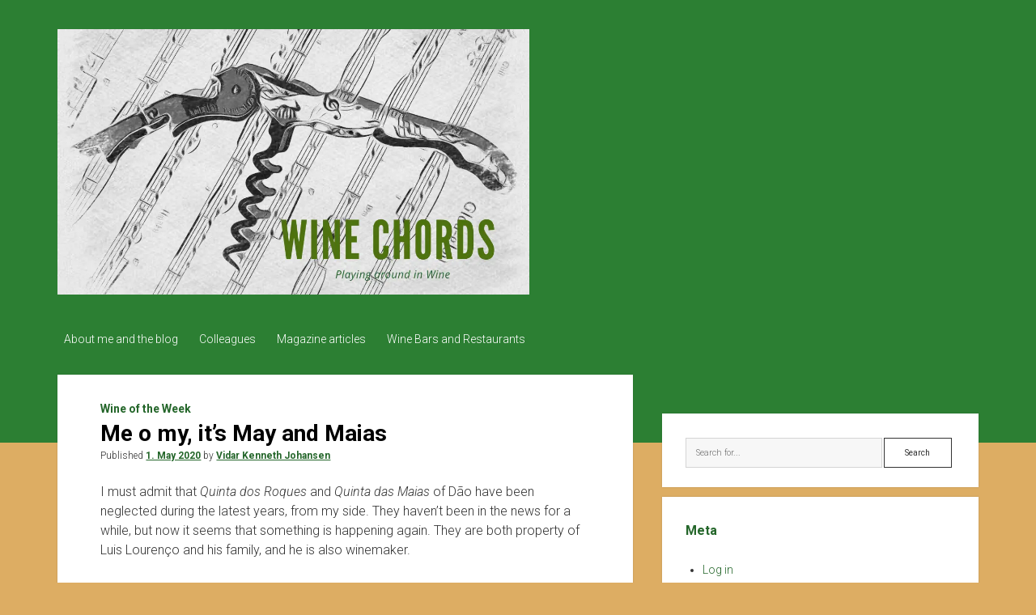

--- FILE ---
content_type: text/html; charset=UTF-8
request_url: http://winechords.com/me-o-my-its-may-and-maias/
body_size: 16019
content:
<!DOCTYPE html>

<html class=" optml_no_js " lang="en-GB">

<head>
	<meta name='robots' content='index, follow, max-image-preview:large, max-snippet:-1, max-video-preview:-1' />
<meta charset="UTF-8" />
<meta name="viewport" content="width=device-width, initial-scale=1" />
<meta name="template" content="Period 1.750" />

	<!-- This site is optimized with the Yoast SEO plugin v26.8 - https://yoast.com/product/yoast-seo-wordpress/ -->
	<title>Me o my, it&#039;s May and Maias - Wine Chords</title>
	<link rel="canonical" href="http://winechords.com/me-o-my-its-may-and-maias/" />
	<meta property="og:locale" content="en_GB" />
	<meta property="og:type" content="article" />
	<meta property="og:title" content="Me o my, it&#039;s May and Maias - Wine Chords" />
	<meta property="og:description" content="I must admit that Quinta dos Roques and Quinta das Maias of Dão have been neglected during the latest years, from my side. They haven&#8217;t&#8230;" />
	<meta property="og:url" content="http://winechords.com/me-o-my-its-may-and-maias/" />
	<meta property="og:site_name" content="Wine Chords" />
	<meta property="article:published_time" content="2020-05-01T08:27:00+00:00" />
	<meta property="article:modified_time" content="2020-06-01T14:51:52+00:00" />
	<meta property="og:image" content="https://mla00t5qg4pp.i.optimole.com/w:218/h:300/q:mauto/f:best/http://winechords.com/wp-content/uploads/2020/06/20200601_163949.jpg" />
	<meta name="author" content="Vidar Kenneth Johansen" />
	<meta name="twitter:card" content="summary_large_image" />
	<meta name="twitter:label1" content="Written by" />
	<meta name="twitter:data1" content="Vidar Kenneth Johansen" />
	<meta name="twitter:label2" content="Estimated reading time" />
	<meta name="twitter:data2" content="1 minute" />
	<script type="application/ld+json" class="yoast-schema-graph">{"@context":"https://schema.org","@graph":[{"@type":"Article","@id":"http://winechords.com/me-o-my-its-may-and-maias/#article","isPartOf":{"@id":"http://winechords.com/me-o-my-its-may-and-maias/"},"author":{"name":"Vidar Kenneth Johansen","@id":"http://winechords.com/#/schema/person/a25a43bf8f24812df05bec5221608bcd"},"headline":"Me o my, it&#8217;s May and Maias","datePublished":"2020-05-01T08:27:00+00:00","dateModified":"2020-06-01T14:51:52+00:00","mainEntityOfPage":{"@id":"http://winechords.com/me-o-my-its-may-and-maias/"},"wordCount":197,"commentCount":0,"publisher":{"@id":"http://winechords.com/#/schema/person/a25a43bf8f24812df05bec5221608bcd"},"image":{"@id":"http://winechords.com/me-o-my-its-may-and-maias/#primaryimage"},"thumbnailUrl":"https://mla00t5qg4pp.i.optimole.com/w:218/h:300/q:mauto/f:best/http://winechords.com/wp-content/uploads/2020/06/20200601_163949.jpg","keywords":["alfrocheiro preto","Dão","jaen","organic","Portugal","tinta roriz","touriga nacional"],"articleSection":["Wine of the Week"],"inLanguage":"en-GB","potentialAction":[{"@type":"CommentAction","name":"Comment","target":["http://winechords.com/me-o-my-its-may-and-maias/#respond"]}]},{"@type":"WebPage","@id":"http://winechords.com/me-o-my-its-may-and-maias/","url":"http://winechords.com/me-o-my-its-may-and-maias/","name":"Me o my, it's May and Maias - Wine Chords","isPartOf":{"@id":"http://winechords.com/#website"},"primaryImageOfPage":{"@id":"http://winechords.com/me-o-my-its-may-and-maias/#primaryimage"},"image":{"@id":"http://winechords.com/me-o-my-its-may-and-maias/#primaryimage"},"thumbnailUrl":"https://mla00t5qg4pp.i.optimole.com/w:218/h:300/q:mauto/f:best/http://winechords.com/wp-content/uploads/2020/06/20200601_163949.jpg","datePublished":"2020-05-01T08:27:00+00:00","dateModified":"2020-06-01T14:51:52+00:00","breadcrumb":{"@id":"http://winechords.com/me-o-my-its-may-and-maias/#breadcrumb"},"inLanguage":"en-GB","potentialAction":[{"@type":"ReadAction","target":["http://winechords.com/me-o-my-its-may-and-maias/"]}]},{"@type":"ImageObject","inLanguage":"en-GB","@id":"http://winechords.com/me-o-my-its-may-and-maias/#primaryimage","url":"https://mla00t5qg4pp.i.optimole.com/w:784/h:1080/q:mauto/f:best/http://winechords.com/wp-content/uploads/2020/06/20200601_163949.jpg","contentUrl":"https://mla00t5qg4pp.i.optimole.com/w:784/h:1080/q:mauto/f:best/http://winechords.com/wp-content/uploads/2020/06/20200601_163949.jpg","width":1689,"height":2326},{"@type":"BreadcrumbList","@id":"http://winechords.com/me-o-my-its-may-and-maias/#breadcrumb","itemListElement":[{"@type":"ListItem","position":1,"name":"Home","item":"http://winechords.com/"},{"@type":"ListItem","position":2,"name":"Me o my, it&#8217;s May and Maias"}]},{"@type":"WebSite","@id":"http://winechords.com/#website","url":"http://winechords.com/","name":"Wine Chords","description":"","publisher":{"@id":"http://winechords.com/#/schema/person/a25a43bf8f24812df05bec5221608bcd"},"potentialAction":[{"@type":"SearchAction","target":{"@type":"EntryPoint","urlTemplate":"http://winechords.com/?s={search_term_string}"},"query-input":{"@type":"PropertyValueSpecification","valueRequired":true,"valueName":"search_term_string"}}],"inLanguage":"en-GB"},{"@type":["Person","Organization"],"@id":"http://winechords.com/#/schema/person/a25a43bf8f24812df05bec5221608bcd","name":"Vidar Kenneth Johansen","image":{"@type":"ImageObject","inLanguage":"en-GB","@id":"http://winechords.com/#/schema/person/image/","url":"https://secure.gravatar.com/avatar/b0e64eee4566f5237fc5e454c080c471714f820405aee22b34fa0987d5083781?s=96&d=mm&r=g","contentUrl":"https://secure.gravatar.com/avatar/b0e64eee4566f5237fc5e454c080c471714f820405aee22b34fa0987d5083781?s=96&d=mm&r=g","caption":"Vidar Kenneth Johansen"},"logo":{"@id":"http://winechords.com/#/schema/person/image/"}}]}</script>
	<!-- / Yoast SEO plugin. -->


<link rel='dns-prefetch' href='//fonts.googleapis.com' />
<link rel='dns-prefetch' href='//mla00t5qg4pp.i.optimole.com' />
<link rel='preconnect' href='https://mla00t5qg4pp.i.optimole.com' />
<link rel="alternate" type="application/rss+xml" title="Wine Chords &raquo; Feed" href="http://winechords.com/feed/" />
<link rel="alternate" type="application/rss+xml" title="Wine Chords &raquo; Comments Feed" href="http://winechords.com/comments/feed/" />
<link rel="alternate" type="application/rss+xml" title="Wine Chords &raquo; Me o my, it&#8217;s May and Maias Comments Feed" href="http://winechords.com/me-o-my-its-may-and-maias/feed/" />
<link rel="alternate" title="oEmbed (JSON)" type="application/json+oembed" href="http://winechords.com/wp-json/oembed/1.0/embed?url=http%3A%2F%2Fwinechords.com%2Fme-o-my-its-may-and-maias%2F" />
<link rel="alternate" title="oEmbed (XML)" type="text/xml+oembed" href="http://winechords.com/wp-json/oembed/1.0/embed?url=http%3A%2F%2Fwinechords.com%2Fme-o-my-its-may-and-maias%2F&#038;format=xml" />
<style id='wp-img-auto-sizes-contain-inline-css' type='text/css'>
img:is([sizes=auto i],[sizes^="auto," i]){contain-intrinsic-size:3000px 1500px}
/*# sourceURL=wp-img-auto-sizes-contain-inline-css */
</style>
<style id='wp-emoji-styles-inline-css' type='text/css'>

	img.wp-smiley, img.emoji {
		display: inline !important;
		border: none !important;
		box-shadow: none !important;
		height: 1em !important;
		width: 1em !important;
		margin: 0 0.07em !important;
		vertical-align: -0.1em !important;
		background: none !important;
		padding: 0 !important;
	}
/*# sourceURL=wp-emoji-styles-inline-css */
</style>
<style id='wp-block-library-inline-css' type='text/css'>
:root{--wp-block-synced-color:#7a00df;--wp-block-synced-color--rgb:122,0,223;--wp-bound-block-color:var(--wp-block-synced-color);--wp-editor-canvas-background:#ddd;--wp-admin-theme-color:#007cba;--wp-admin-theme-color--rgb:0,124,186;--wp-admin-theme-color-darker-10:#006ba1;--wp-admin-theme-color-darker-10--rgb:0,107,160.5;--wp-admin-theme-color-darker-20:#005a87;--wp-admin-theme-color-darker-20--rgb:0,90,135;--wp-admin-border-width-focus:2px}@media (min-resolution:192dpi){:root{--wp-admin-border-width-focus:1.5px}}.wp-element-button{cursor:pointer}:root .has-very-light-gray-background-color{background-color:#eee}:root .has-very-dark-gray-background-color{background-color:#313131}:root .has-very-light-gray-color{color:#eee}:root .has-very-dark-gray-color{color:#313131}:root .has-vivid-green-cyan-to-vivid-cyan-blue-gradient-background{background:linear-gradient(135deg,#00d084,#0693e3)}:root .has-purple-crush-gradient-background{background:linear-gradient(135deg,#34e2e4,#4721fb 50%,#ab1dfe)}:root .has-hazy-dawn-gradient-background{background:linear-gradient(135deg,#faaca8,#dad0ec)}:root .has-subdued-olive-gradient-background{background:linear-gradient(135deg,#fafae1,#67a671)}:root .has-atomic-cream-gradient-background{background:linear-gradient(135deg,#fdd79a,#004a59)}:root .has-nightshade-gradient-background{background:linear-gradient(135deg,#330968,#31cdcf)}:root .has-midnight-gradient-background{background:linear-gradient(135deg,#020381,#2874fc)}:root{--wp--preset--font-size--normal:16px;--wp--preset--font-size--huge:42px}.has-regular-font-size{font-size:1em}.has-larger-font-size{font-size:2.625em}.has-normal-font-size{font-size:var(--wp--preset--font-size--normal)}.has-huge-font-size{font-size:var(--wp--preset--font-size--huge)}:root .has-text-align-center{text-align:center}:root .has-text-align-left{text-align:left}:root .has-text-align-right{text-align:right}.has-fit-text{white-space:nowrap!important}#end-resizable-editor-section{display:none}.aligncenter{clear:both}.items-justified-left{justify-content:flex-start}.items-justified-center{justify-content:center}.items-justified-right{justify-content:flex-end}.items-justified-space-between{justify-content:space-between}.screen-reader-text{word-wrap:normal!important;border:0;clip-path:inset(50%);height:1px;margin:-1px;overflow:hidden;padding:0;position:absolute;width:1px}.screen-reader-text:focus{background-color:#ddd;clip-path:none;color:#444;display:block;font-size:1em;height:auto;left:5px;line-height:normal;padding:15px 23px 14px;text-decoration:none;top:5px;width:auto;z-index:100000}html :where(.has-border-color){border-style:solid}html :where([style*=border-top-color]){border-top-style:solid}html :where([style*=border-right-color]){border-right-style:solid}html :where([style*=border-bottom-color]){border-bottom-style:solid}html :where([style*=border-left-color]){border-left-style:solid}html :where([style*=border-width]){border-style:solid}html :where([style*=border-top-width]){border-top-style:solid}html :where([style*=border-right-width]){border-right-style:solid}html :where([style*=border-bottom-width]){border-bottom-style:solid}html :where([style*=border-left-width]){border-left-style:solid}html :where(img[class*=wp-image-]){height:auto;max-width:100%}:where(figure){margin:0 0 1em}html :where(.is-position-sticky){--wp-admin--admin-bar--position-offset:var(--wp-admin--admin-bar--height,0px)}@media screen and (max-width:600px){html :where(.is-position-sticky){--wp-admin--admin-bar--position-offset:0px}}

/*# sourceURL=wp-block-library-inline-css */
</style><style id='wp-block-image-inline-css' type='text/css'>
.wp-block-image>a,.wp-block-image>figure>a{display:inline-block}.wp-block-image img{box-sizing:border-box;height:auto;max-width:100%;vertical-align:bottom}@media not (prefers-reduced-motion){.wp-block-image img.hide{visibility:hidden}.wp-block-image img.show{animation:show-content-image .4s}}.wp-block-image[style*=border-radius] img,.wp-block-image[style*=border-radius]>a{border-radius:inherit}.wp-block-image.has-custom-border img{box-sizing:border-box}.wp-block-image.aligncenter{text-align:center}.wp-block-image.alignfull>a,.wp-block-image.alignwide>a{width:100%}.wp-block-image.alignfull img,.wp-block-image.alignwide img{height:auto;width:100%}.wp-block-image .aligncenter,.wp-block-image .alignleft,.wp-block-image .alignright,.wp-block-image.aligncenter,.wp-block-image.alignleft,.wp-block-image.alignright{display:table}.wp-block-image .aligncenter>figcaption,.wp-block-image .alignleft>figcaption,.wp-block-image .alignright>figcaption,.wp-block-image.aligncenter>figcaption,.wp-block-image.alignleft>figcaption,.wp-block-image.alignright>figcaption{caption-side:bottom;display:table-caption}.wp-block-image .alignleft{float:left;margin:.5em 1em .5em 0}.wp-block-image .alignright{float:right;margin:.5em 0 .5em 1em}.wp-block-image .aligncenter{margin-left:auto;margin-right:auto}.wp-block-image :where(figcaption){margin-bottom:1em;margin-top:.5em}.wp-block-image.is-style-circle-mask img{border-radius:9999px}@supports ((-webkit-mask-image:none) or (mask-image:none)) or (-webkit-mask-image:none){.wp-block-image.is-style-circle-mask img{border-radius:0;-webkit-mask-image:url('data:image/svg+xml;utf8,<svg viewBox="0 0 100 100" xmlns="http://www.w3.org/2000/svg"><circle cx="50" cy="50" r="50"/></svg>');mask-image:url('data:image/svg+xml;utf8,<svg viewBox="0 0 100 100" xmlns="http://www.w3.org/2000/svg"><circle cx="50" cy="50" r="50"/></svg>');mask-mode:alpha;-webkit-mask-position:center;mask-position:center;-webkit-mask-repeat:no-repeat;mask-repeat:no-repeat;-webkit-mask-size:contain;mask-size:contain}}:root :where(.wp-block-image.is-style-rounded img,.wp-block-image .is-style-rounded img){border-radius:9999px}.wp-block-image figure{margin:0}.wp-lightbox-container{display:flex;flex-direction:column;position:relative}.wp-lightbox-container img{cursor:zoom-in}.wp-lightbox-container img:hover+button{opacity:1}.wp-lightbox-container button{align-items:center;backdrop-filter:blur(16px) saturate(180%);background-color:#5a5a5a40;border:none;border-radius:4px;cursor:zoom-in;display:flex;height:20px;justify-content:center;opacity:0;padding:0;position:absolute;right:16px;text-align:center;top:16px;width:20px;z-index:100}@media not (prefers-reduced-motion){.wp-lightbox-container button{transition:opacity .2s ease}}.wp-lightbox-container button:focus-visible{outline:3px auto #5a5a5a40;outline:3px auto -webkit-focus-ring-color;outline-offset:3px}.wp-lightbox-container button:hover{cursor:pointer;opacity:1}.wp-lightbox-container button:focus{opacity:1}.wp-lightbox-container button:focus,.wp-lightbox-container button:hover,.wp-lightbox-container button:not(:hover):not(:active):not(.has-background){background-color:#5a5a5a40;border:none}.wp-lightbox-overlay{box-sizing:border-box;cursor:zoom-out;height:100vh;left:0;overflow:hidden;position:fixed;top:0;visibility:hidden;width:100%;z-index:100000}.wp-lightbox-overlay .close-button{align-items:center;cursor:pointer;display:flex;justify-content:center;min-height:40px;min-width:40px;padding:0;position:absolute;right:calc(env(safe-area-inset-right) + 16px);top:calc(env(safe-area-inset-top) + 16px);z-index:5000000}.wp-lightbox-overlay .close-button:focus,.wp-lightbox-overlay .close-button:hover,.wp-lightbox-overlay .close-button:not(:hover):not(:active):not(.has-background){background:none;border:none}.wp-lightbox-overlay .lightbox-image-container{height:var(--wp--lightbox-container-height);left:50%;overflow:hidden;position:absolute;top:50%;transform:translate(-50%,-50%);transform-origin:top left;width:var(--wp--lightbox-container-width);z-index:9999999999}.wp-lightbox-overlay .wp-block-image{align-items:center;box-sizing:border-box;display:flex;height:100%;justify-content:center;margin:0;position:relative;transform-origin:0 0;width:100%;z-index:3000000}.wp-lightbox-overlay .wp-block-image img{height:var(--wp--lightbox-image-height);min-height:var(--wp--lightbox-image-height);min-width:var(--wp--lightbox-image-width);width:var(--wp--lightbox-image-width)}.wp-lightbox-overlay .wp-block-image figcaption{display:none}.wp-lightbox-overlay button{background:none;border:none}.wp-lightbox-overlay .scrim{background-color:#fff;height:100%;opacity:.9;position:absolute;width:100%;z-index:2000000}.wp-lightbox-overlay.active{visibility:visible}@media not (prefers-reduced-motion){.wp-lightbox-overlay.active{animation:turn-on-visibility .25s both}.wp-lightbox-overlay.active img{animation:turn-on-visibility .35s both}.wp-lightbox-overlay.show-closing-animation:not(.active){animation:turn-off-visibility .35s both}.wp-lightbox-overlay.show-closing-animation:not(.active) img{animation:turn-off-visibility .25s both}.wp-lightbox-overlay.zoom.active{animation:none;opacity:1;visibility:visible}.wp-lightbox-overlay.zoom.active .lightbox-image-container{animation:lightbox-zoom-in .4s}.wp-lightbox-overlay.zoom.active .lightbox-image-container img{animation:none}.wp-lightbox-overlay.zoom.active .scrim{animation:turn-on-visibility .4s forwards}.wp-lightbox-overlay.zoom.show-closing-animation:not(.active){animation:none}.wp-lightbox-overlay.zoom.show-closing-animation:not(.active) .lightbox-image-container{animation:lightbox-zoom-out .4s}.wp-lightbox-overlay.zoom.show-closing-animation:not(.active) .lightbox-image-container img{animation:none}.wp-lightbox-overlay.zoom.show-closing-animation:not(.active) .scrim{animation:turn-off-visibility .4s forwards}}@keyframes show-content-image{0%{visibility:hidden}99%{visibility:hidden}to{visibility:visible}}@keyframes turn-on-visibility{0%{opacity:0}to{opacity:1}}@keyframes turn-off-visibility{0%{opacity:1;visibility:visible}99%{opacity:0;visibility:visible}to{opacity:0;visibility:hidden}}@keyframes lightbox-zoom-in{0%{transform:translate(calc((-100vw + var(--wp--lightbox-scrollbar-width))/2 + var(--wp--lightbox-initial-left-position)),calc(-50vh + var(--wp--lightbox-initial-top-position))) scale(var(--wp--lightbox-scale))}to{transform:translate(-50%,-50%) scale(1)}}@keyframes lightbox-zoom-out{0%{transform:translate(-50%,-50%) scale(1);visibility:visible}99%{visibility:visible}to{transform:translate(calc((-100vw + var(--wp--lightbox-scrollbar-width))/2 + var(--wp--lightbox-initial-left-position)),calc(-50vh + var(--wp--lightbox-initial-top-position))) scale(var(--wp--lightbox-scale));visibility:hidden}}
/*# sourceURL=http://winechords.com/wp-content/plugins/gutenberg/build/styles/block-library/image/style.min.css */
</style>
<style id='global-styles-inline-css' type='text/css'>
:root{--wp--preset--aspect-ratio--square: 1;--wp--preset--aspect-ratio--4-3: 4/3;--wp--preset--aspect-ratio--3-4: 3/4;--wp--preset--aspect-ratio--3-2: 3/2;--wp--preset--aspect-ratio--2-3: 2/3;--wp--preset--aspect-ratio--16-9: 16/9;--wp--preset--aspect-ratio--9-16: 9/16;--wp--preset--color--black: #000000;--wp--preset--color--cyan-bluish-gray: #abb8c3;--wp--preset--color--white: #ffffff;--wp--preset--color--pale-pink: #f78da7;--wp--preset--color--vivid-red: #cf2e2e;--wp--preset--color--luminous-vivid-orange: #ff6900;--wp--preset--color--luminous-vivid-amber: #fcb900;--wp--preset--color--light-green-cyan: #7bdcb5;--wp--preset--color--vivid-green-cyan: #00d084;--wp--preset--color--pale-cyan-blue: #8ed1fc;--wp--preset--color--vivid-cyan-blue: #0693e3;--wp--preset--color--vivid-purple: #9b51e0;--wp--preset--gradient--vivid-cyan-blue-to-vivid-purple: linear-gradient(135deg,rgb(6,147,227) 0%,rgb(155,81,224) 100%);--wp--preset--gradient--light-green-cyan-to-vivid-green-cyan: linear-gradient(135deg,rgb(122,220,180) 0%,rgb(0,208,130) 100%);--wp--preset--gradient--luminous-vivid-amber-to-luminous-vivid-orange: linear-gradient(135deg,rgb(252,185,0) 0%,rgb(255,105,0) 100%);--wp--preset--gradient--luminous-vivid-orange-to-vivid-red: linear-gradient(135deg,rgb(255,105,0) 0%,rgb(207,46,46) 100%);--wp--preset--gradient--very-light-gray-to-cyan-bluish-gray: linear-gradient(135deg,rgb(238,238,238) 0%,rgb(169,184,195) 100%);--wp--preset--gradient--cool-to-warm-spectrum: linear-gradient(135deg,rgb(74,234,220) 0%,rgb(151,120,209) 20%,rgb(207,42,186) 40%,rgb(238,44,130) 60%,rgb(251,105,98) 80%,rgb(254,248,76) 100%);--wp--preset--gradient--blush-light-purple: linear-gradient(135deg,rgb(255,206,236) 0%,rgb(152,150,240) 100%);--wp--preset--gradient--blush-bordeaux: linear-gradient(135deg,rgb(254,205,165) 0%,rgb(254,45,45) 50%,rgb(107,0,62) 100%);--wp--preset--gradient--luminous-dusk: linear-gradient(135deg,rgb(255,203,112) 0%,rgb(199,81,192) 50%,rgb(65,88,208) 100%);--wp--preset--gradient--pale-ocean: linear-gradient(135deg,rgb(255,245,203) 0%,rgb(182,227,212) 50%,rgb(51,167,181) 100%);--wp--preset--gradient--electric-grass: linear-gradient(135deg,rgb(202,248,128) 0%,rgb(113,206,126) 100%);--wp--preset--gradient--midnight: linear-gradient(135deg,rgb(2,3,129) 0%,rgb(40,116,252) 100%);--wp--preset--font-size--small: 12px;--wp--preset--font-size--medium: 20px;--wp--preset--font-size--large: 21px;--wp--preset--font-size--x-large: 42px;--wp--preset--font-size--regular: 16px;--wp--preset--font-size--larger: 28px;--wp--preset--spacing--20: 0.44rem;--wp--preset--spacing--30: 0.67rem;--wp--preset--spacing--40: 1rem;--wp--preset--spacing--50: 1.5rem;--wp--preset--spacing--60: 2.25rem;--wp--preset--spacing--70: 3.38rem;--wp--preset--spacing--80: 5.06rem;--wp--preset--shadow--natural: 6px 6px 9px rgba(0, 0, 0, 0.2);--wp--preset--shadow--deep: 12px 12px 50px rgba(0, 0, 0, 0.4);--wp--preset--shadow--sharp: 6px 6px 0px rgba(0, 0, 0, 0.2);--wp--preset--shadow--outlined: 6px 6px 0px -3px rgb(255, 255, 255), 6px 6px rgb(0, 0, 0);--wp--preset--shadow--crisp: 6px 6px 0px rgb(0, 0, 0);}:where(body) { margin: 0; }:where(.is-layout-flex){gap: 0.5em;}:where(.is-layout-grid){gap: 0.5em;}body .is-layout-flex{display: flex;}.is-layout-flex{flex-wrap: wrap;align-items: center;}.is-layout-flex > :is(*, div){margin: 0;}body .is-layout-grid{display: grid;}.is-layout-grid > :is(*, div){margin: 0;}body{padding-top: 0px;padding-right: 0px;padding-bottom: 0px;padding-left: 0px;}a:where(:not(.wp-element-button)){text-decoration: underline;}:root :where(.wp-element-button, .wp-block-button__link){background-color: #32373c;border-width: 0;color: #fff;font-family: inherit;font-size: inherit;font-style: inherit;font-weight: inherit;letter-spacing: inherit;line-height: inherit;padding-top: calc(0.667em + 2px);padding-right: calc(1.333em + 2px);padding-bottom: calc(0.667em + 2px);padding-left: calc(1.333em + 2px);text-decoration: none;text-transform: inherit;}.has-black-color{color: var(--wp--preset--color--black) !important;}.has-cyan-bluish-gray-color{color: var(--wp--preset--color--cyan-bluish-gray) !important;}.has-white-color{color: var(--wp--preset--color--white) !important;}.has-pale-pink-color{color: var(--wp--preset--color--pale-pink) !important;}.has-vivid-red-color{color: var(--wp--preset--color--vivid-red) !important;}.has-luminous-vivid-orange-color{color: var(--wp--preset--color--luminous-vivid-orange) !important;}.has-luminous-vivid-amber-color{color: var(--wp--preset--color--luminous-vivid-amber) !important;}.has-light-green-cyan-color{color: var(--wp--preset--color--light-green-cyan) !important;}.has-vivid-green-cyan-color{color: var(--wp--preset--color--vivid-green-cyan) !important;}.has-pale-cyan-blue-color{color: var(--wp--preset--color--pale-cyan-blue) !important;}.has-vivid-cyan-blue-color{color: var(--wp--preset--color--vivid-cyan-blue) !important;}.has-vivid-purple-color{color: var(--wp--preset--color--vivid-purple) !important;}.has-black-background-color{background-color: var(--wp--preset--color--black) !important;}.has-cyan-bluish-gray-background-color{background-color: var(--wp--preset--color--cyan-bluish-gray) !important;}.has-white-background-color{background-color: var(--wp--preset--color--white) !important;}.has-pale-pink-background-color{background-color: var(--wp--preset--color--pale-pink) !important;}.has-vivid-red-background-color{background-color: var(--wp--preset--color--vivid-red) !important;}.has-luminous-vivid-orange-background-color{background-color: var(--wp--preset--color--luminous-vivid-orange) !important;}.has-luminous-vivid-amber-background-color{background-color: var(--wp--preset--color--luminous-vivid-amber) !important;}.has-light-green-cyan-background-color{background-color: var(--wp--preset--color--light-green-cyan) !important;}.has-vivid-green-cyan-background-color{background-color: var(--wp--preset--color--vivid-green-cyan) !important;}.has-pale-cyan-blue-background-color{background-color: var(--wp--preset--color--pale-cyan-blue) !important;}.has-vivid-cyan-blue-background-color{background-color: var(--wp--preset--color--vivid-cyan-blue) !important;}.has-vivid-purple-background-color{background-color: var(--wp--preset--color--vivid-purple) !important;}.has-black-border-color{border-color: var(--wp--preset--color--black) !important;}.has-cyan-bluish-gray-border-color{border-color: var(--wp--preset--color--cyan-bluish-gray) !important;}.has-white-border-color{border-color: var(--wp--preset--color--white) !important;}.has-pale-pink-border-color{border-color: var(--wp--preset--color--pale-pink) !important;}.has-vivid-red-border-color{border-color: var(--wp--preset--color--vivid-red) !important;}.has-luminous-vivid-orange-border-color{border-color: var(--wp--preset--color--luminous-vivid-orange) !important;}.has-luminous-vivid-amber-border-color{border-color: var(--wp--preset--color--luminous-vivid-amber) !important;}.has-light-green-cyan-border-color{border-color: var(--wp--preset--color--light-green-cyan) !important;}.has-vivid-green-cyan-border-color{border-color: var(--wp--preset--color--vivid-green-cyan) !important;}.has-pale-cyan-blue-border-color{border-color: var(--wp--preset--color--pale-cyan-blue) !important;}.has-vivid-cyan-blue-border-color{border-color: var(--wp--preset--color--vivid-cyan-blue) !important;}.has-vivid-purple-border-color{border-color: var(--wp--preset--color--vivid-purple) !important;}.has-vivid-cyan-blue-to-vivid-purple-gradient-background{background: var(--wp--preset--gradient--vivid-cyan-blue-to-vivid-purple) !important;}.has-light-green-cyan-to-vivid-green-cyan-gradient-background{background: var(--wp--preset--gradient--light-green-cyan-to-vivid-green-cyan) !important;}.has-luminous-vivid-amber-to-luminous-vivid-orange-gradient-background{background: var(--wp--preset--gradient--luminous-vivid-amber-to-luminous-vivid-orange) !important;}.has-luminous-vivid-orange-to-vivid-red-gradient-background{background: var(--wp--preset--gradient--luminous-vivid-orange-to-vivid-red) !important;}.has-very-light-gray-to-cyan-bluish-gray-gradient-background{background: var(--wp--preset--gradient--very-light-gray-to-cyan-bluish-gray) !important;}.has-cool-to-warm-spectrum-gradient-background{background: var(--wp--preset--gradient--cool-to-warm-spectrum) !important;}.has-blush-light-purple-gradient-background{background: var(--wp--preset--gradient--blush-light-purple) !important;}.has-blush-bordeaux-gradient-background{background: var(--wp--preset--gradient--blush-bordeaux) !important;}.has-luminous-dusk-gradient-background{background: var(--wp--preset--gradient--luminous-dusk) !important;}.has-pale-ocean-gradient-background{background: var(--wp--preset--gradient--pale-ocean) !important;}.has-electric-grass-gradient-background{background: var(--wp--preset--gradient--electric-grass) !important;}.has-midnight-gradient-background{background: var(--wp--preset--gradient--midnight) !important;}.has-small-font-size{font-size: var(--wp--preset--font-size--small) !important;}.has-medium-font-size{font-size: var(--wp--preset--font-size--medium) !important;}.has-large-font-size{font-size: var(--wp--preset--font-size--large) !important;}.has-x-large-font-size{font-size: var(--wp--preset--font-size--x-large) !important;}.has-regular-font-size{font-size: var(--wp--preset--font-size--regular) !important;}.has-larger-font-size{font-size: var(--wp--preset--font-size--larger) !important;}
/*# sourceURL=global-styles-inline-css */
</style>

<style id='classic-theme-styles-inline-css' type='text/css'>
.wp-block-button__link{background-color:#32373c;border-radius:9999px;box-shadow:none;color:#fff;font-size:1.125em;padding:calc(.667em + 2px) calc(1.333em + 2px);text-decoration:none}.wp-block-file__button{background:#32373c;color:#fff}.wp-block-accordion-heading{margin:0}.wp-block-accordion-heading__toggle{background-color:inherit!important;color:inherit!important}.wp-block-accordion-heading__toggle:not(:focus-visible){outline:none}.wp-block-accordion-heading__toggle:focus,.wp-block-accordion-heading__toggle:hover{background-color:inherit!important;border:none;box-shadow:none;color:inherit;padding:var(--wp--preset--spacing--20,1em) 0;text-decoration:none}.wp-block-accordion-heading__toggle:focus-visible{outline:auto;outline-offset:0}
/*# sourceURL=http://winechords.com/wp-content/plugins/gutenberg/build/styles/block-library/classic.min.css */
</style>
<link rel='stylesheet' id='ct-period-google-fonts-css' href='//fonts.googleapis.com/css?family=Roboto%3A300%2C300italic%2C400%2C700&#038;subset=latin%2Clatin-ext&#038;display=swap&#038;ver=6.9' type='text/css' media='all' />
<link rel='stylesheet' id='ct-period-font-awesome-css' href='http://winechords.com/wp-content/themes/period/assets/font-awesome/css/all.min.css?ver=6.9' type='text/css' media='all' />
<link rel='stylesheet' id='ct-period-style-css' href='http://winechords.com/wp-content/themes/period-child/style.css?ver=6.9' type='text/css' media='all' />
<style id='ct-period-style-inline-css' type='text/css'>
.alignnone,
.aligncenter {
margin-top: -18px;
margin-bottom: -18px;
}
.blog .post-categories a,
.archive .post-categories a,
.search .post-categories a {
	color: #337c34;
}
.blog .post-categories,
.archive .post-categories,
.search .post-categories {
	background: none;
	padding: 0;
}
.single .post-header .post-categories {
	margin-bottom: 0;
	margin-top: 0;
}.logo {
							width: 583px;
						  }
body, #overflow-container {background: #ddad63;}h1, h2, h3, h4, h5, h6 {color: #24662a;}a, a:link, a:visited {color: #24662a;}.site-header {background: #2c7f33;}.entry .post-title,
						                .entry .post-title a,
						                .entry .post-title a:link,
						                .entry .post-title a:visited {color: #000000;}
/*# sourceURL=ct-period-style-inline-css */
</style>
<style id='optm_lazyload_noscript_style-inline-css' type='text/css'>
html.optml_no_js img[data-opt-src] { display: none !important; } 
 /* OPTML_VIEWPORT_BG_SELECTORS */
html [class*="wp-block-cover"][style*="background-image"]:not(.optml-bg-lazyloaded),
html [style*="background-image:url("]:not(.optml-bg-lazyloaded),
html [style*="background-image: url("]:not(.optml-bg-lazyloaded),
html [style*="background:url("]:not(.optml-bg-lazyloaded),
html [style*="background: url("]:not(.optml-bg-lazyloaded),
html [class*="wp-block-group"][style*="background-image"]:not(.optml-bg-lazyloaded) { background-image: none !important; }
/* OPTML_VIEWPORT_BG_SELECTORS */
/*# sourceURL=optm_lazyload_noscript_style-inline-css */
</style>
<link rel='stylesheet' id='ct-period-pro-style-css' href='http://winechords.com/wp-content/plugins/period-pro/styles/style.min.css?ver=6.9' type='text/css' media='all' />
<link rel='stylesheet' id='wp-block-paragraph-css' href='http://winechords.com/wp-content/plugins/gutenberg/build/styles/block-library/paragraph/style.min.css?ver=22.4.0' type='text/css' media='all' />
<script type="text/javascript" src="http://winechords.com/wp-includes/js/jquery/jquery.min.js?ver=3.7.1" id="jquery-core-js"></script>
<script type="text/javascript" src="http://winechords.com/wp-includes/js/jquery/jquery-migrate.min.js?ver=3.4.1" id="jquery-migrate-js"></script>
<script type="text/javascript" id="optml-print-js-after">
/* <![CDATA[ */
			(function(w, d){
					w.addEventListener("beforeprint", function(){
						let images = d.getElementsByTagName( "img" );
							for (let img of images) {
								if ( !img.dataset.optSrc) {
									continue;
								}
								img.src = img.dataset.optSrc;
								delete img.dataset.optSrc;
							}
					});
			
			}(window, document));
								 
//# sourceURL=optml-print-js-after
/* ]]> */
</script>
<link rel="https://api.w.org/" href="http://winechords.com/wp-json/" /><link rel="alternate" title="JSON" type="application/json" href="http://winechords.com/wp-json/wp/v2/posts/7563" /><link rel="EditURI" type="application/rsd+xml" title="RSD" href="http://winechords.com/xmlrpc.php?rsd" />
<meta name="generator" content="WordPress 6.9" />
<link rel='shortlink' href='http://winechords.com/?p=7563' />
<meta http-equiv="Accept-CH" content="Viewport-Width" />
		<style type="text/css">
			img[data-opt-src]:not([data-opt-lazy-loaded]) {
				transition: .2s filter linear, .2s opacity linear, .2s border-radius linear;
				-webkit-transition: .2s filter linear, .2s opacity linear, .2s border-radius linear;
				-moz-transition: .2s filter linear, .2s opacity linear, .2s border-radius linear;
				-o-transition: .2s filter linear, .2s opacity linear, .2s border-radius linear;
			}
			img[data-opt-src]:not([data-opt-lazy-loaded]) {
					opacity: .75;
					-webkit-filter: blur(8px);
					-moz-filter: blur(8px);
					-o-filter: blur(8px);
					-ms-filter: blur(8px);
					filter: blur(8px);
					transform: scale(1.04);
					animation: 0.1s ease-in;
					-webkit-transform: translate3d(0, 0, 0);
			}
			/** optmliframelazyloadplaceholder */
		</style>
		<script type="application/javascript">
					document.documentElement.className = document.documentElement.className.replace(/\boptml_no_js\b/g, "");
						(function(w, d){
							var b = d.getElementsByTagName("head")[0];
							var s = d.createElement("script");
							var v = ("IntersectionObserver" in w && "isIntersecting" in w.IntersectionObserverEntry.prototype) ? "_no_poly" : "";
							s.async = true;
							s.src = "https://mla00t5qg4pp.i.optimole.com/js-lib/v2/latest/optimole_lib" + v  + ".min.js";
							b.appendChild(s);
							w.optimoleData = {
								lazyloadOnly: "optimole-lazy-only",
								backgroundReplaceClasses: [],
								nativeLazyload : false,
								scalingDisabled: false,
								watchClasses: [],
								backgroundLazySelectors: "[class*=\"wp-block-cover\"][style*=\"background-image\"], [style*=\"background-image:url(\"], [style*=\"background-image: url(\"], [style*=\"background:url(\"], [style*=\"background: url(\"], [class*=\"wp-block-group\"][style*=\"background-image\"]",
								network_optimizations: false,
								ignoreDpr: true,
								quality: 0,
								maxWidth: 1920,
								maxHeight: 1080,
							}
						}(window, document));
		</script><link rel="icon" href="https://mla00t5qg4pp.i.optimole.com/w:32/h:32/q:mauto/f:best/dpr:2/http://winechords.com/wp-content/uploads/2018/04/cropped-Wine-Chords-icon.jpg" sizes="32x32" />
<link rel="icon" href="https://mla00t5qg4pp.i.optimole.com/w:192/h:192/q:mauto/f:best/http://winechords.com/wp-content/uploads/2018/04/cropped-Wine-Chords-icon.jpg" sizes="192x192" />
<link rel="apple-touch-icon" href="https://mla00t5qg4pp.i.optimole.com/w:180/h:180/q:mauto/f:best/http://winechords.com/wp-content/uploads/2018/04/cropped-Wine-Chords-icon.jpg" />
<meta name="msapplication-TileImage" content="https://mla00t5qg4pp.i.optimole.com/w:270/h:270/q:mauto/f:best/http://winechords.com/wp-content/uploads/2018/04/cropped-Wine-Chords-icon.jpg" />
		<style type="text/css" id="wp-custom-css">
			.alignnone,
.aligncenter {
margin-top: -18px;
margin-bottom: -18px;
}
.blog .post-categories a,
.archive .post-categories a,
.search .post-categories a {
	color: #337c34;
}
.blog .post-categories,
.archive .post-categories,
.search .post-categories {
	background: none;
	padding: 0;
}
.single .post-header .post-categories {
	margin-bottom: 0;
	margin-top: 0;
}		</style>
		</head>

<body id="period-child" class="wp-singular post-template-default single single-post postid-7563 single-format-standard wp-theme-period wp-child-theme-period-child full-post">
<a class="skip-content" href="#main">Press &quot;Enter&quot; to skip to content</a>
<div id="overflow-container" class="overflow-container">
			<header class="site-header" id="site-header" role="banner">
		<div class="max-width">
			<div id="title-container" class="title-container">
				<div id='site-title' class='site-title'><a href='http://winechords.com'><span class='screen-reader-text'>Wine Chords</span><img decoding=async data-opt-id=426675199  fetchpriority="high" class='logo' src='https://mla00t5qg4pp.i.optimole.com/w:auto/h:auto/q:mauto/f:best/http://winechords.com/wp-content/uploads/2023/11/Yellow-Rediscovering-Amphibians-Blog-Banner-4-1.png' alt='Wine Chords' /></a></div>							</div>
			<button id="toggle-navigation" class="toggle-navigation" name="toggle-navigation" aria-expanded="false">
				<span class="screen-reader-text">open menu</span>
				<svg width="36px" height="23px" viewBox="0 0 36 23" version="1.1" xmlns="http://www.w3.org/2000/svg" xmlns:xlink="http://www.w3.org/1999/xlink">
				    <desc>mobile menu toggle button</desc>
				    <g stroke="none" stroke-width="1" fill="none" fill-rule="evenodd">
				        <g transform="translate(-142.000000, -104.000000)" fill="#FFFFFF">
				            <g transform="translate(142.000000, 104.000000)">
				                <rect x="0" y="20" width="36" height="3"></rect>
				                <rect x="0" y="10" width="36" height="3"></rect>
				                <rect x="0" y="0" width="36" height="3"></rect>
				            </g>
				        </g>
				    </g>
				</svg>			</button>
			<div id="menu-primary-container" class="menu-primary-container">
				<div class="icon-container">
														</div>
				<div id="menu-primary" class="menu-container menu-primary" role="navigation">
    <div class="menu-unset"><ul><li class="page_item page-item-66"><a href="http://winechords.com/about/">About me and the blog</a></li><li class="page_item page-item-3708"><a href="http://winechords.com/collegues/">Colleagues</a></li><li class="page_item page-item-2619"><a href="http://winechords.com/magazine-articles/">Magazine articles</a></li><li class="page_item page-item-95"><a href="http://winechords.com/favourites/">Wine Bars and Restaurants</a></li></ul></div></div>
			</div>
		</div>
	</header>
			<div id="primary-container" class="primary-container">
		<div class="max-width">
			<section id="main" class="main" role="main">
				
<div id="loop-container" class="loop-container">
    <div class="post-7563 post type-post status-publish format-standard hentry category-wine-of-the-week tag-alfrocheiro-preto tag-dao tag-jaen tag-organic tag-portugal tag-tinta-roriz tag-touriga-nacional entry">
	<article>
						<div class="post-container">
			<div class='post-header'>
				<p class="post-categories"><a href="http://winechords.com/category/wine-of-the-week/" title="View all posts in Wine of the Week">Wine of the Week</a></p>				<h1 class='post-title'>Me o my, it&#8217;s May and Maias</h1>
				<div class="post-byline">Published <a class='date' href='http://winechords.com/2020/05/'>1. May 2020</a> by <a class='author' href='http://winechords.com/author/vkjohansen/'>Vidar Kenneth Johansen</a></div>			</div>
			<div class="post-content">
				
<p class="wp-block-paragraph">I must admit that <em>Quinta dos Roques</em> and <em>Quinta das Maias</em> of Dão have been neglected during the latest years, from my side. They haven&#8217;t been in the news for a while, but now it seems that something is happening again. They are both property of Luis Lourenço and his family, and he is also winemaker. </p>



<p class="wp-block-paragraph">Maias is noted for the grape variety of jaen, because it&#8217;s higher and cooler than Roques, and more easily gives the grape the acidity and focus that it needs. The soil here is granite and sand, and the estate is now certified organic. </p>



<p class="wp-block-paragraph">The name is derived from flor de maio, mayflower.</p>



<p class="wp-block-paragraph">It&#8217;s only 40% of jaen in this wine, and in good Dão tradition it&#8217;s accompanied by touriga nacional (30%), alfrocheiro preto (20%) and tinta roriz (10%). It&#8217;s made in steel, with spontaneous fermentation. </p>



<figure class="wp-block-image size-medium"><img data-opt-id=1425538210  fetchpriority="high" decoding="async" width="218" height="300" src="https://mla00t5qg4pp.i.optimole.com/w:218/h:300/q:mauto/f:best/http://winechords.com/wp-content/uploads/2020/06/20200601_163949.jpg" alt="" class="wp-image-7566" srcset="https://mla00t5qg4pp.i.optimole.com/w:218/h:300/q:mauto/f:best/http://winechords.com/wp-content/uploads/2020/06/20200601_163949.jpg 218w, https://mla00t5qg4pp.i.optimole.com/w:744/h:1024/q:mauto/f:best/http://winechords.com/wp-content/uploads/2020/06/20200601_163949.jpg 744w, https://mla00t5qg4pp.i.optimole.com/w:768/h:1058/q:mauto/f:best/http://winechords.com/wp-content/uploads/2020/06/20200601_163949.jpg 768w, https://mla00t5qg4pp.i.optimole.com/w:783/h:1080/q:mauto/f:best/http://winechords.com/wp-content/uploads/2020/06/20200601_163949.jpg 1115w, https://mla00t5qg4pp.i.optimole.com/w:784/h:1080/q:mauto/f:best/http://winechords.com/wp-content/uploads/2020/06/20200601_163949.jpg 1487w, https://mla00t5qg4pp.i.optimole.com/w:784/h:1080/q:mauto/f:best/http://winechords.com/wp-content/uploads/2020/06/20200601_163949.jpg 1689w" sizes="(max-width: 218px) 100vw, 218px" /></figure>



<p class="wp-block-paragraph"> </p>



<p class="wp-block-paragraph"><strong>Maias Tinto 2017</strong> <em>(Quinta das Maias)</em> </p>



<p class="wp-block-paragraph">Cherry red. Mature berries, plums, some herbs, a bit anis. Fruity, juicy in the mouth, some tannins. </p>



<p class="wp-block-paragraph">Price: Low</p>



<p class="wp-block-paragraph">Food: Bacalhau, chicken salad, everything on the grill, its freshness also invites to be served chilled on a summer day </p>
											</div>
			<div class="post-meta">
				<p class="post-categories"><a href="http://winechords.com/category/wine-of-the-week/" title="View all posts in Wine of the Week">Wine of the Week</a></p>				<div class="post-tags"><ul><li><a href="http://winechords.com/tag/alfrocheiro-preto/" title="View all posts tagged alfrocheiro preto">alfrocheiro preto</a></li><li><a href="http://winechords.com/tag/dao/" title="View all posts tagged Dão">Dão</a></li><li><a href="http://winechords.com/tag/jaen/" title="View all posts tagged jaen">jaen</a></li><li><a href="http://winechords.com/tag/organic/" title="View all posts tagged organic">organic</a></li><li><a href="http://winechords.com/tag/portugal/" title="View all posts tagged Portugal">Portugal</a></li><li><a href="http://winechords.com/tag/tinta-roriz/" title="View all posts tagged tinta roriz">tinta roriz</a></li><li><a href="http://winechords.com/tag/touriga-nacional/" title="View all posts tagged touriga nacional">touriga nacional</a></li></ul></div>				<nav class="further-reading">
	<div class="previous">
		<span>Previous Post</span>
		<a href="http://winechords.com/gargngo/" rel="prev">Garg&#8217;n&#8217;go!</a>	</div>
	<div class="next">
		<span>Next Post</span>
		<a href="http://winechords.com/more-from-the-puglia-project/" rel="next">More from the Puglia project</a>	</div>
</nav>			</div>
		</div>
	</article>
	<div class="comments-container">
		<section id="comments" class="comments">
    <ol class="comment-list">
      </ol>
  	<div id="respond" class="comment-respond">
		<div id="reply-title" class="comment-reply-title">Leave a Reply <small><a rel="nofollow" id="cancel-comment-reply-link" href="/me-o-my-its-may-and-maias/#respond" style="display:none;">Cancel reply</a></small></div><form action="http://winechords.com/wp-comments-post.php" method="post" id="commentform" class="comment-form"><p class="comment-notes"><span id="email-notes">Your email address will not be published.</span> <span class="required-field-message">Required fields are marked <span class="required">*</span></span></p><p class="comment-form-comment">
	            <label for="comment">Comment</label>
	            <textarea required id="comment" name="comment" cols="45" rows="8" aria-required="true"></textarea>
	        </p><p class="comment-form-author">
	            <label for="author">Name*</label>
	            <input id="author" name="author" type="text" placeholder="Jane Doe" value="" size="30" aria-required='true' />
	        </p>
<p class="comment-form-email">
	            <label for="email">Email*</label>
	            <input id="email" name="email" type="email" placeholder="name@email.com" value="" size="30" aria-required='true' />
	        </p>
<p class="comment-form-url">
	            <label for="url">Website</label>
	            <input id="url" name="url" type="url" placeholder="http://google.com" value="" size="30" />
	            </p>
<p class="comment-form-cookies-consent"><input id="wp-comment-cookies-consent" name="wp-comment-cookies-consent" type="checkbox" value="yes" /> <label for="wp-comment-cookies-consent">Save my name, email, and website in this browser for the next time I comment.</label></p>
<p class="form-submit"><input name="submit" type="submit" id="submit" class="submit" value="Post Comment" /> <input type='hidden' name='comment_post_ID' value='7563' id='comment_post_ID' />
<input type='hidden' name='comment_parent' id='comment_parent' value='0' />
</p><p style="display: none;"><input type="hidden" id="akismet_comment_nonce" name="akismet_comment_nonce" value="43d683b831" /></p><p style="display: none !important;" class="akismet-fields-container" data-prefix="ak_"><label>&#916;<textarea name="ak_hp_textarea" cols="45" rows="8" maxlength="100"></textarea></label><input type="hidden" id="ak_js_1" name="ak_js" value="158"/><script>document.getElementById( "ak_js_1" ).setAttribute( "value", ( new Date() ).getTime() );</script></p></form>	</div><!-- #respond -->
	</section>	</div>
</div></div></section> <!-- .main -->
    <aside class="sidebar sidebar-primary" id="sidebar-primary" role="complementary">
        <h2 class="screen-reader-text">Sidebar</h2>
        <section id="search-8" class="widget widget_search"><div class='search-form-container'>
    <form role="search" method="get" class="search-form" action="http://winechords.com/">
        <label class="screen-reader-text" for="search-field">Search</label>
        <input id="search-field" type="search" class="search-field" value="" name="s"
               title="Search for:" placeholder="Search for..."/>
        <input type="submit" class="search-submit" value='Search'/>
    </form>
</div></section><section id="meta-13" class="widget widget_meta"><h3 class="widget-title">Meta</h3>
		<ul>
						<li><a rel="nofollow" href="http://winechords.com/wp-login.php">Log in</a></li>
			<li><a href="http://winechords.com/feed/">Entries feed</a></li>
			<li><a href="http://winechords.com/comments/feed/">Comments feed</a></li>

			<li><a href="https://en-gb.wordpress.org/">WordPress.org</a></li>
		</ul>

		</section><section id="archives-6" class="widget widget_archive"><h3 class="widget-title">Archives</h3>
			<ul>
					<li><a href='http://winechords.com/2026/01/'>January 2026</a></li>
	<li><a href='http://winechords.com/2025/12/'>December 2025</a></li>
	<li><a href='http://winechords.com/2025/11/'>November 2025</a></li>
	<li><a href='http://winechords.com/2025/10/'>October 2025</a></li>
	<li><a href='http://winechords.com/2025/09/'>September 2025</a></li>
	<li><a href='http://winechords.com/2025/08/'>August 2025</a></li>
	<li><a href='http://winechords.com/2025/07/'>July 2025</a></li>
	<li><a href='http://winechords.com/2025/06/'>June 2025</a></li>
	<li><a href='http://winechords.com/2025/05/'>May 2025</a></li>
	<li><a href='http://winechords.com/2025/04/'>April 2025</a></li>
	<li><a href='http://winechords.com/2025/03/'>March 2025</a></li>
	<li><a href='http://winechords.com/2025/02/'>February 2025</a></li>
	<li><a href='http://winechords.com/2025/01/'>January 2025</a></li>
	<li><a href='http://winechords.com/2024/12/'>December 2024</a></li>
	<li><a href='http://winechords.com/2024/11/'>November 2024</a></li>
	<li><a href='http://winechords.com/2024/10/'>October 2024</a></li>
	<li><a href='http://winechords.com/2024/09/'>September 2024</a></li>
	<li><a href='http://winechords.com/2024/08/'>August 2024</a></li>
	<li><a href='http://winechords.com/2024/07/'>July 2024</a></li>
	<li><a href='http://winechords.com/2024/06/'>June 2024</a></li>
	<li><a href='http://winechords.com/2024/05/'>May 2024</a></li>
	<li><a href='http://winechords.com/2024/04/'>April 2024</a></li>
	<li><a href='http://winechords.com/2024/03/'>March 2024</a></li>
	<li><a href='http://winechords.com/2024/02/'>February 2024</a></li>
	<li><a href='http://winechords.com/2024/01/'>January 2024</a></li>
	<li><a href='http://winechords.com/2023/12/'>December 2023</a></li>
	<li><a href='http://winechords.com/2023/11/'>November 2023</a></li>
	<li><a href='http://winechords.com/2023/10/'>October 2023</a></li>
	<li><a href='http://winechords.com/2023/09/'>September 2023</a></li>
	<li><a href='http://winechords.com/2023/08/'>August 2023</a></li>
	<li><a href='http://winechords.com/2023/07/'>July 2023</a></li>
	<li><a href='http://winechords.com/2023/06/'>June 2023</a></li>
	<li><a href='http://winechords.com/2023/05/'>May 2023</a></li>
	<li><a href='http://winechords.com/2023/04/'>April 2023</a></li>
	<li><a href='http://winechords.com/2023/03/'>March 2023</a></li>
	<li><a href='http://winechords.com/2023/02/'>February 2023</a></li>
	<li><a href='http://winechords.com/2023/01/'>January 2023</a></li>
	<li><a href='http://winechords.com/2022/12/'>December 2022</a></li>
	<li><a href='http://winechords.com/2022/11/'>November 2022</a></li>
	<li><a href='http://winechords.com/2022/10/'>October 2022</a></li>
	<li><a href='http://winechords.com/2022/09/'>September 2022</a></li>
	<li><a href='http://winechords.com/2022/08/'>August 2022</a></li>
	<li><a href='http://winechords.com/2022/07/'>July 2022</a></li>
	<li><a href='http://winechords.com/2022/06/'>June 2022</a></li>
	<li><a href='http://winechords.com/2022/05/'>May 2022</a></li>
	<li><a href='http://winechords.com/2022/04/'>April 2022</a></li>
	<li><a href='http://winechords.com/2022/03/'>March 2022</a></li>
	<li><a href='http://winechords.com/2022/02/'>February 2022</a></li>
	<li><a href='http://winechords.com/2022/01/'>January 2022</a></li>
	<li><a href='http://winechords.com/2021/12/'>December 2021</a></li>
	<li><a href='http://winechords.com/2021/11/'>November 2021</a></li>
	<li><a href='http://winechords.com/2021/10/'>October 2021</a></li>
	<li><a href='http://winechords.com/2021/09/'>September 2021</a></li>
	<li><a href='http://winechords.com/2021/08/'>August 2021</a></li>
	<li><a href='http://winechords.com/2021/07/'>July 2021</a></li>
	<li><a href='http://winechords.com/2021/06/'>June 2021</a></li>
	<li><a href='http://winechords.com/2021/05/'>May 2021</a></li>
	<li><a href='http://winechords.com/2021/04/'>April 2021</a></li>
	<li><a href='http://winechords.com/2021/03/'>March 2021</a></li>
	<li><a href='http://winechords.com/2021/02/'>February 2021</a></li>
	<li><a href='http://winechords.com/2021/01/'>January 2021</a></li>
	<li><a href='http://winechords.com/2020/12/'>December 2020</a></li>
	<li><a href='http://winechords.com/2020/11/'>November 2020</a></li>
	<li><a href='http://winechords.com/2020/10/'>October 2020</a></li>
	<li><a href='http://winechords.com/2020/09/'>September 2020</a></li>
	<li><a href='http://winechords.com/2020/08/'>August 2020</a></li>
	<li><a href='http://winechords.com/2020/07/'>July 2020</a></li>
	<li><a href='http://winechords.com/2020/06/'>June 2020</a></li>
	<li><a href='http://winechords.com/2020/05/'>May 2020</a></li>
	<li><a href='http://winechords.com/2020/04/'>April 2020</a></li>
	<li><a href='http://winechords.com/2020/03/'>March 2020</a></li>
	<li><a href='http://winechords.com/2020/02/'>February 2020</a></li>
	<li><a href='http://winechords.com/2020/01/'>January 2020</a></li>
	<li><a href='http://winechords.com/2019/12/'>December 2019</a></li>
	<li><a href='http://winechords.com/2019/11/'>November 2019</a></li>
	<li><a href='http://winechords.com/2019/10/'>October 2019</a></li>
	<li><a href='http://winechords.com/2019/09/'>September 2019</a></li>
	<li><a href='http://winechords.com/2019/08/'>August 2019</a></li>
	<li><a href='http://winechords.com/2019/07/'>July 2019</a></li>
	<li><a href='http://winechords.com/2019/06/'>June 2019</a></li>
	<li><a href='http://winechords.com/2019/05/'>May 2019</a></li>
	<li><a href='http://winechords.com/2019/04/'>April 2019</a></li>
	<li><a href='http://winechords.com/2019/03/'>March 2019</a></li>
	<li><a href='http://winechords.com/2019/02/'>February 2019</a></li>
	<li><a href='http://winechords.com/2019/01/'>January 2019</a></li>
	<li><a href='http://winechords.com/2018/12/'>December 2018</a></li>
	<li><a href='http://winechords.com/2018/11/'>November 2018</a></li>
	<li><a href='http://winechords.com/2018/10/'>October 2018</a></li>
	<li><a href='http://winechords.com/2018/09/'>September 2018</a></li>
	<li><a href='http://winechords.com/2018/08/'>August 2018</a></li>
	<li><a href='http://winechords.com/2018/07/'>July 2018</a></li>
	<li><a href='http://winechords.com/2018/06/'>June 2018</a></li>
	<li><a href='http://winechords.com/2018/05/'>May 2018</a></li>
	<li><a href='http://winechords.com/2018/04/'>April 2018</a></li>
	<li><a href='http://winechords.com/2018/03/'>March 2018</a></li>
	<li><a href='http://winechords.com/2018/02/'>February 2018</a></li>
	<li><a href='http://winechords.com/2018/01/'>January 2018</a></li>
	<li><a href='http://winechords.com/2017/12/'>December 2017</a></li>
	<li><a href='http://winechords.com/2017/11/'>November 2017</a></li>
	<li><a href='http://winechords.com/2017/10/'>October 2017</a></li>
	<li><a href='http://winechords.com/2017/09/'>September 2017</a></li>
	<li><a href='http://winechords.com/2017/08/'>August 2017</a></li>
	<li><a href='http://winechords.com/2017/07/'>July 2017</a></li>
	<li><a href='http://winechords.com/2017/06/'>June 2017</a></li>
	<li><a href='http://winechords.com/2017/05/'>May 2017</a></li>
	<li><a href='http://winechords.com/2017/04/'>April 2017</a></li>
	<li><a href='http://winechords.com/2017/03/'>March 2017</a></li>
	<li><a href='http://winechords.com/2017/02/'>February 2017</a></li>
	<li><a href='http://winechords.com/2017/01/'>January 2017</a></li>
	<li><a href='http://winechords.com/2016/12/'>December 2016</a></li>
	<li><a href='http://winechords.com/2016/11/'>November 2016</a></li>
	<li><a href='http://winechords.com/2016/10/'>October 2016</a></li>
	<li><a href='http://winechords.com/2016/09/'>September 2016</a></li>
	<li><a href='http://winechords.com/2016/08/'>August 2016</a></li>
	<li><a href='http://winechords.com/2016/07/'>July 2016</a></li>
	<li><a href='http://winechords.com/2016/06/'>June 2016</a></li>
	<li><a href='http://winechords.com/2016/05/'>May 2016</a></li>
	<li><a href='http://winechords.com/2016/04/'>April 2016</a></li>
	<li><a href='http://winechords.com/2016/03/'>March 2016</a></li>
	<li><a href='http://winechords.com/2016/02/'>February 2016</a></li>
	<li><a href='http://winechords.com/2016/01/'>January 2016</a></li>
	<li><a href='http://winechords.com/2015/12/'>December 2015</a></li>
	<li><a href='http://winechords.com/2015/11/'>November 2015</a></li>
	<li><a href='http://winechords.com/2015/10/'>October 2015</a></li>
	<li><a href='http://winechords.com/2015/09/'>September 2015</a></li>
	<li><a href='http://winechords.com/2015/08/'>August 2015</a></li>
	<li><a href='http://winechords.com/2015/07/'>July 2015</a></li>
	<li><a href='http://winechords.com/2015/06/'>June 2015</a></li>
	<li><a href='http://winechords.com/2015/05/'>May 2015</a></li>
	<li><a href='http://winechords.com/2015/04/'>April 2015</a></li>
			</ul>

			</section><section id="tag_cloud-5" class="widget widget_tag_cloud"><h3 class="widget-title">Tags</h3><div class="tagcloud"><a href="http://winechords.com/tag/andalucia/" class="tag-cloud-link tag-link-95 tag-link-position-1" style="font-size: 8.2434782608696pt;" aria-label="Andalucía (18 items)">Andalucía</a>
<a href="http://winechords.com/tag/arinto/" class="tag-cloud-link tag-link-274 tag-link-position-2" style="font-size: 8pt;" aria-label="arinto (17 items)">arinto</a>
<a href="http://winechords.com/tag/austria/" class="tag-cloud-link tag-link-22 tag-link-position-3" style="font-size: 12.139130434783pt;" aria-label="Austria (39 items)">Austria</a>
<a href="http://winechords.com/tag/beaujolais/" class="tag-cloud-link tag-link-26 tag-link-position-4" style="font-size: 9.2173913043478pt;" aria-label="Beaujolais (22 items)">Beaujolais</a>
<a href="http://winechords.com/tag/bierzo/" class="tag-cloud-link tag-link-41 tag-link-position-5" style="font-size: 10.434782608696pt;" aria-label="Bierzo (28 items)">Bierzo</a>
<a href="http://winechords.com/tag/biodynamic/" class="tag-cloud-link tag-link-10 tag-link-position-6" style="font-size: 20.052173913043pt;" aria-label="biodynamic (176 items)">biodynamic</a>
<a href="http://winechords.com/tag/cabernet-franc/" class="tag-cloud-link tag-link-82 tag-link-position-7" style="font-size: 8.2434782608696pt;" aria-label="cabernet franc (18 items)">cabernet franc</a>
<a href="http://winechords.com/tag/cabernet-sauvignon/" class="tag-cloud-link tag-link-65 tag-link-position-8" style="font-size: 9.8260869565217pt;" aria-label="cabernet sauvignon (25 items)">cabernet sauvignon</a>
<a href="http://winechords.com/tag/castilla-y-leon/" class="tag-cloud-link tag-link-259 tag-link-position-9" style="font-size: 10.678260869565pt;" aria-label="Castilla y León (29 items)">Castilla y León</a>
<a href="http://winechords.com/tag/catalunya/" class="tag-cloud-link tag-link-103 tag-link-position-10" style="font-size: 10.313043478261pt;" aria-label="Catalunya (27 items)">Catalunya</a>
<a href="http://winechords.com/tag/chardonnay/" class="tag-cloud-link tag-link-76 tag-link-position-11" style="font-size: 11.652173913043pt;" aria-label="chardonnay (35 items)">chardonnay</a>
<a href="http://winechords.com/tag/chenin-blanc/" class="tag-cloud-link tag-link-105 tag-link-position-12" style="font-size: 8.4869565217391pt;" aria-label="chenin blanc (19 items)">chenin blanc</a>
<a href="http://winechords.com/tag/cinsault/" class="tag-cloud-link tag-link-131 tag-link-position-13" style="font-size: 8.2434782608696pt;" aria-label="cinsault (18 items)">cinsault</a>
<a href="http://winechords.com/tag/douro/" class="tag-cloud-link tag-link-68 tag-link-position-14" style="font-size: 9.2173913043478pt;" aria-label="Douro (22 items)">Douro</a>
<a href="http://winechords.com/tag/dao/" class="tag-cloud-link tag-link-52 tag-link-position-15" style="font-size: 8.7304347826087pt;" aria-label="Dão (20 items)">Dão</a>
<a href="http://winechords.com/tag/france/" class="tag-cloud-link tag-link-12 tag-link-position-16" style="font-size: 18.226086956522pt;" aria-label="France (126 items)">France</a>
<a href="http://winechords.com/tag/gamay/" class="tag-cloud-link tag-link-54 tag-link-position-17" style="font-size: 10.678260869565pt;" aria-label="gamay (29 items)">gamay</a>
<a href="http://winechords.com/tag/garnacha/" class="tag-cloud-link tag-link-33 tag-link-position-18" style="font-size: 14.695652173913pt;" aria-label="garnacha (64 items)">garnacha</a>
<a href="http://winechords.com/tag/germany/" class="tag-cloud-link tag-link-66 tag-link-position-19" style="font-size: 10.8pt;" aria-label="Germany (30 items)">Germany</a>
<a href="http://winechords.com/tag/godello/" class="tag-cloud-link tag-link-36 tag-link-position-20" style="font-size: 8.4869565217391pt;" aria-label="godello (19 items)">godello</a>
<a href="http://winechords.com/tag/grenache/" class="tag-cloud-link tag-link-115 tag-link-position-21" style="font-size: 8.4869565217391pt;" aria-label="grenache (19 items)">grenache</a>
<a href="http://winechords.com/tag/italy/" class="tag-cloud-link tag-link-13 tag-link-position-22" style="font-size: 16.15652173913pt;" aria-label="Italy (85 items)">Italy</a>
<a href="http://winechords.com/tag/lisboa/" class="tag-cloud-link tag-link-45 tag-link-position-23" style="font-size: 8.4869565217391pt;" aria-label="Lisboa (19 items)">Lisboa</a>
<a href="http://winechords.com/tag/loire/" class="tag-cloud-link tag-link-80 tag-link-position-24" style="font-size: 9.8260869565217pt;" aria-label="Loire (25 items)">Loire</a>
<a href="http://winechords.com/tag/mencia/" class="tag-cloud-link tag-link-42 tag-link-position-25" style="font-size: 11.165217391304pt;" aria-label="mencía (32 items)">mencía</a>
<a href="http://winechords.com/tag/merlot/" class="tag-cloud-link tag-link-204 tag-link-position-26" style="font-size: 9.704347826087pt;" aria-label="merlot (24 items)">merlot</a>
<a href="http://winechords.com/tag/monastrell/" class="tag-cloud-link tag-link-35 tag-link-position-27" style="font-size: 9.8260869565217pt;" aria-label="monastrell (25 items)">monastrell</a>
<a href="http://winechords.com/tag/natural-wine/" class="tag-cloud-link tag-link-11 tag-link-position-28" style="font-size: 19.686956521739pt;" aria-label="natural wine (166 items)">natural wine</a>
<a href="http://winechords.com/tag/organic/" class="tag-cloud-link tag-link-9 tag-link-position-29" style="font-size: 20.539130434783pt;" aria-label="organic (196 items)">organic</a>
<a href="http://winechords.com/tag/palomino-fino/" class="tag-cloud-link tag-link-195 tag-link-position-30" style="font-size: 8.4869565217391pt;" aria-label="palomino fino (19 items)">palomino fino</a>
<a href="http://winechords.com/tag/pinot-noir/" class="tag-cloud-link tag-link-88 tag-link-position-31" style="font-size: 12.382608695652pt;" aria-label="pinot noir (41 items)">pinot noir</a>
<a href="http://winechords.com/tag/portugal/" class="tag-cloud-link tag-link-15 tag-link-position-32" style="font-size: 16.4pt;" aria-label="Portugal (88 items)">Portugal</a>
<a href="http://winechords.com/tag/ribera-del-duero/" class="tag-cloud-link tag-link-71 tag-link-position-33" style="font-size: 10.069565217391pt;" aria-label="Ribera del Duero (26 items)">Ribera del Duero</a>
<a href="http://winechords.com/tag/riesling/" class="tag-cloud-link tag-link-69 tag-link-position-34" style="font-size: 11.408695652174pt;" aria-label="riesling (34 items)">riesling</a>
<a href="http://winechords.com/tag/rioja/" class="tag-cloud-link tag-link-101 tag-link-position-35" style="font-size: 11.04347826087pt;" aria-label="Rioja (31 items)">Rioja</a>
<a href="http://winechords.com/tag/sauvignon-blanc/" class="tag-cloud-link tag-link-32 tag-link-position-36" style="font-size: 10.678260869565pt;" aria-label="sauvignon blanc (29 items)">sauvignon blanc</a>
<a href="http://winechords.com/tag/south-africa/" class="tag-cloud-link tag-link-132 tag-link-position-37" style="font-size: 8.9739130434783pt;" aria-label="South Africa (21 items)">South Africa</a>
<a href="http://winechords.com/tag/spain/" class="tag-cloud-link tag-link-14 tag-link-position-38" style="font-size: 22pt;" aria-label="Spain (257 items)">Spain</a>
<a href="http://winechords.com/tag/syrah/" class="tag-cloud-link tag-link-116 tag-link-position-39" style="font-size: 11.04347826087pt;" aria-label="syrah (31 items)">syrah</a>
<a href="http://winechords.com/tag/tempranillo/" class="tag-cloud-link tag-link-61 tag-link-position-40" style="font-size: 14.452173913043pt;" aria-label="tempranillo (61 items)">tempranillo</a>
<a href="http://winechords.com/tag/tinta-roriz/" class="tag-cloud-link tag-link-209 tag-link-position-41" style="font-size: 8pt;" aria-label="tinta roriz (17 items)">tinta roriz</a>
<a href="http://winechords.com/tag/touriga-nacional/" class="tag-cloud-link tag-link-53 tag-link-position-42" style="font-size: 10.678260869565pt;" aria-label="touriga nacional (29 items)">touriga nacional</a>
<a href="http://winechords.com/tag/veneto/" class="tag-cloud-link tag-link-85 tag-link-position-43" style="font-size: 8.2434782608696pt;" aria-label="Veneto (18 items)">Veneto</a>
<a href="http://winechords.com/tag/verdejo/" class="tag-cloud-link tag-link-28 tag-link-position-44" style="font-size: 8.4869565217391pt;" aria-label="verdejo (19 items)">verdejo</a>
<a href="http://winechords.com/tag/xarel-lo/" class="tag-cloud-link tag-link-124 tag-link-position-45" style="font-size: 9.704347826087pt;" aria-label="xarel.lo (24 items)">xarel.lo</a></div>
</section>    </aside>
</div><!-- .max-width -->
</div><!-- .primary-container -->

<footer id="site-footer" class="site-footer" role="contentinfo">
    <div class="max-width">
        	<div class="sidebar sidebar-footer active-1" id="sidebar-footer">
		<section id="text-3" class="widget widget_text">			<div class="textwidget"></div>
		</section>	</div>
    </div>
    <div class="design-credit">
        <span>
            <a href="https://www.competethemes.com/period/" rel="nofollow">Period WordPress Theme</a> by Compete Themes.        </span>
    </div>
</footer>
</div><!-- .overflow-container -->


<script type="speculationrules">
{"prefetch":[{"source":"document","where":{"and":[{"href_matches":"/*"},{"not":{"href_matches":["/wp-*.php","/wp-admin/*","/wp-content/uploads/*","/wp-content/*","/wp-content/plugins/*","/wp-content/themes/period-child/*","/wp-content/themes/period/*","/*\\?(.+)"]}},{"not":{"selector_matches":"a[rel~=\"nofollow\"]"}},{"not":{"selector_matches":".no-prefetch, .no-prefetch a"}}]},"eagerness":"conservative"}]}
</script>
<script async  src="http://winechords.com/wp-content/plugins/optimole-wp/assets/build/optimizer/optimizer.js?v=4.2.1"></script><script id="optmloptimizer" >
		  var optimoleDataOptimizer = {"restUrl":"http:\/\/winechords.com\/wp-json\/optml\/v1","nonce":"7171ed92c7","missingDevices":"1,2","pageProfileId":"eb740c220aca54c23dec3e471c3fda7131d14012","pageProfileUrl":"http://winechords.com/me-o-my-its-may-and-maias","_t":"1769020431","hmac":"384d4b9bd869ea3724d9fabfefbb6c38","bgSelectors":["[class*=\"wp-block-cover\"][style*=\"background-image\"]","[style*=\"background-image:url(\"]","[style*=\"background-image: url(\"]","[style*=\"background:url(\"]","[style*=\"background: url(\"]","[class*=\"wp-block-group\"][style*=\"background-image\"]"]};
		</script><script type="text/javascript" id="ct-period-js-js-extra">
/* <![CDATA[ */
var ct_period_objectL10n = {"openMenu":"open menu","closeMenu":"close menu","openChildMenu":"open dropdown menu","closeChildMenu":"close dropdown menu"};
//# sourceURL=ct-period-js-js-extra
/* ]]> */
</script>
<script type="text/javascript" src="http://winechords.com/wp-content/themes/period/js/build/production.min.js?ver=6.9" id="ct-period-js-js"></script>
<script type="text/javascript" src="http://winechords.com/wp-includes/js/comment-reply.min.js?ver=6.9" id="comment-reply-js" async="async" data-wp-strategy="async" fetchpriority="low"></script>
<script type="text/javascript" src="http://winechords.com/wp-content/plugins/period-pro/js/build/functions.min.js?ver=6.9" id="ct-period-pro-js-js"></script>
<script defer type="text/javascript" src="http://winechords.com/wp-content/plugins/akismet/_inc/akismet-frontend.js?ver=1762988365" id="akismet-frontend-js"></script>
<script id="wp-emoji-settings" type="application/json">
{"baseUrl":"https://s.w.org/images/core/emoji/17.0.2/72x72/","ext":".png","svgUrl":"https://s.w.org/images/core/emoji/17.0.2/svg/","svgExt":".svg","source":{"concatemoji":"http://winechords.com/wp-includes/js/wp-emoji-release.min.js?ver=6.9"}}
</script>
<script type="module">
/* <![CDATA[ */
/*! This file is auto-generated */
const a=JSON.parse(document.getElementById("wp-emoji-settings").textContent),o=(window._wpemojiSettings=a,"wpEmojiSettingsSupports"),s=["flag","emoji"];function i(e){try{var t={supportTests:e,timestamp:(new Date).valueOf()};sessionStorage.setItem(o,JSON.stringify(t))}catch(e){}}function c(e,t,n){e.clearRect(0,0,e.canvas.width,e.canvas.height),e.fillText(t,0,0);t=new Uint32Array(e.getImageData(0,0,e.canvas.width,e.canvas.height).data);e.clearRect(0,0,e.canvas.width,e.canvas.height),e.fillText(n,0,0);const a=new Uint32Array(e.getImageData(0,0,e.canvas.width,e.canvas.height).data);return t.every((e,t)=>e===a[t])}function p(e,t){e.clearRect(0,0,e.canvas.width,e.canvas.height),e.fillText(t,0,0);var n=e.getImageData(16,16,1,1);for(let e=0;e<n.data.length;e++)if(0!==n.data[e])return!1;return!0}function u(e,t,n,a){switch(t){case"flag":return n(e,"\ud83c\udff3\ufe0f\u200d\u26a7\ufe0f","\ud83c\udff3\ufe0f\u200b\u26a7\ufe0f")?!1:!n(e,"\ud83c\udde8\ud83c\uddf6","\ud83c\udde8\u200b\ud83c\uddf6")&&!n(e,"\ud83c\udff4\udb40\udc67\udb40\udc62\udb40\udc65\udb40\udc6e\udb40\udc67\udb40\udc7f","\ud83c\udff4\u200b\udb40\udc67\u200b\udb40\udc62\u200b\udb40\udc65\u200b\udb40\udc6e\u200b\udb40\udc67\u200b\udb40\udc7f");case"emoji":return!a(e,"\ud83e\u1fac8")}return!1}function f(e,t,n,a){let r;const o=(r="undefined"!=typeof WorkerGlobalScope&&self instanceof WorkerGlobalScope?new OffscreenCanvas(300,150):document.createElement("canvas")).getContext("2d",{willReadFrequently:!0}),s=(o.textBaseline="top",o.font="600 32px Arial",{});return e.forEach(e=>{s[e]=t(o,e,n,a)}),s}function r(e){var t=document.createElement("script");t.src=e,t.defer=!0,document.head.appendChild(t)}a.supports={everything:!0,everythingExceptFlag:!0},new Promise(t=>{let n=function(){try{var e=JSON.parse(sessionStorage.getItem(o));if("object"==typeof e&&"number"==typeof e.timestamp&&(new Date).valueOf()<e.timestamp+604800&&"object"==typeof e.supportTests)return e.supportTests}catch(e){}return null}();if(!n){if("undefined"!=typeof Worker&&"undefined"!=typeof OffscreenCanvas&&"undefined"!=typeof URL&&URL.createObjectURL&&"undefined"!=typeof Blob)try{var e="postMessage("+f.toString()+"("+[JSON.stringify(s),u.toString(),c.toString(),p.toString()].join(",")+"));",a=new Blob([e],{type:"text/javascript"});const r=new Worker(URL.createObjectURL(a),{name:"wpTestEmojiSupports"});return void(r.onmessage=e=>{i(n=e.data),r.terminate(),t(n)})}catch(e){}i(n=f(s,u,c,p))}t(n)}).then(e=>{for(const n in e)a.supports[n]=e[n],a.supports.everything=a.supports.everything&&a.supports[n],"flag"!==n&&(a.supports.everythingExceptFlag=a.supports.everythingExceptFlag&&a.supports[n]);var t;a.supports.everythingExceptFlag=a.supports.everythingExceptFlag&&!a.supports.flag,a.supports.everything||((t=a.source||{}).concatemoji?r(t.concatemoji):t.wpemoji&&t.twemoji&&(r(t.twemoji),r(t.wpemoji)))});
//# sourceURL=http://winechords.com/wp-includes/js/wp-emoji-loader.min.js
/* ]]> */
</script>

</body>
</html>

--- FILE ---
content_type: text/css
request_url: http://winechords.com/wp-content/themes/period/style.min.css
body_size: 6860
content:
@charset "UTF-8";.site-title{font-size:1.3125em;line-height:1.333}.post-title,h1{font-size:1.125em;line-height:1.333}#breadcrumbs>span,.archive-header h1,.archive-header h2,.archive-header p,.comment-author .author-name,.comment-content>*,.comment-respond label,.comments-link,.further-reading a,.menu-primary a,.more-link,.post-categories,.post-tags a,.sidebar-primary .widget>*,.tagline,.widget>*{font-size:.875em;line-height:1.715}.comment-author .comment-date,.comment-footer a,.comment-footer i,.design-credit span,.further-reading span,.gallery-caption,.post-byline,.single-attachment .attachment-caption,.sticky-status span,.wp-block-image figcaption,.wp-block-table figcaption,.wp-caption-text,input[type=email],input[type=number],input[type=password],input[type=search],input[type=submit],input[type=tel],input[type=text],input[type=url],textarea{font-size:.75em;line-height:1.5}#breadcrumbs a,#breadcrumbs a:link,#breadcrumbs a:visited,.menu-primary a,.menu-primary a:link,.menu-primary a:visited,.site-footer a,.site-footer a:link,.site-footer a:visited,.site-title a,.site-title a:link,.site-title a:visited,.social-media-icons a,.social-media-icons a:link,.social-media-icons a:visited{color:#fff}#breadcrumbs a:active,#breadcrumbs a:focus,#breadcrumbs a:hover,.menu-primary a:active,.menu-primary a:focus,.menu-primary a:hover,.site-footer a:active,.site-footer a:focus,.site-footer a:hover,.site-title a:active,.site-title a:focus,.site-title a:hover,.social-media-icons a:active,.social-media-icons a:focus,.social-media-icons a:hover{color:#D4D4D4}#disqus_thread,.comment-pagination,.comment-respond,.comments-closed,.comments-number,.pagination,.search-bottom,.sidebar-primary .widget,li.comment>article,li.pingback>article{background:#fff;box-shadow:0 0 2px 0 rgba(58,58,58,.2);padding:1.5em 4.6875375%}@media all and (min-width:56.25em){#disqus_thread,.comment-pagination,.comment-respond,.comments-closed,.comments-number,.pagination,.search-bottom,.sidebar-primary .widget,li.comment>article,li.pingback>article{background:#fff;box-shadow:0 0 2px 0 rgba(58,58,58,.2);padding:1.5em 7.50006%}}*,:after,:before{box-sizing:border-box}body{height:100%;font-size:100%;font-weight:300;margin:0;padding:0;font-family:Roboto,"Open Sans",sans-serif;line-height:1.5;background:#EDEDED;color:#333;-webkit-font-smoothing:subpixel-antialiased;word-wrap:break-word;-ms-word-wrap:break-word}.overflow-container{position:relative;overflow:hidden;height:auto;min-height:100%}.max-width{max-width:1300px;margin:0 auto}.primary-container{padding:0 5.5556%;margin-top:-5.25em;min-height:100vh;min-height:calc(100vh - 291px)}.primary-container:after{content:".";display:block;clear:both;visibility:hidden;line-height:0;height:0}.main{margin:0 auto}.loop-container:after{content:".";display:block;clear:both;visibility:hidden;line-height:0;height:0}p{margin:1.5em 0}a{color:#333;text-decoration:none;-webkit-transition:.1s ease-in-out;transition:.1s ease-in-out}a:link,a:visited{color:#333}a:active,a:focus,a:hover{color:#757575}.comment-respond .comment-reply-title,h1,h2,h3,h4,h5,h6{font-family:Roboto,"Open Sans",sans-serif;margin:0;padding:0;font-weight:700}.comment-respond .comment-reply-title,h2,h3,h4,h5,h6{font-size:1em;line-height:1.5}ol,ul{font-size:1em;padding:0;margin:1.5em}ol ol,ol ul,ul ol,ul ul{margin:0 1.5em}li li,ol ol,ol ul,ul ol,ul ul{font-size:1em}pre{word-wrap:break-word;white-space:pre-wrap;background:#F7F7F7;border:solid 1px #EDEDED;padding:.75em}code{background:#F7F7F7;padding:0 .375em}pre code{padding:0}blockquote{margin:1.5em 1.5em 1.5em 0;padding-left:1.5em;border-left:solid 3px #333}blockquote cite{display:block;text-align:right}hr{margin:1.5em 0}table{border-spacing:0;border-collapse:collapse;margin:1.5em 0}td,th{padding:.75em;border:solid 1px #333}.wp-block-table{margin:0}.wp-block-table thead{background:#F7F7F7}.wp-block-table td,.wp-block-table th{border-color:#EDEDED}.wp-block-table figcaption{text-align:center;margin-top:-18px}.wp-block-table.is-style-stripes thead{background:0 0}.wp-block-table.is-style-stripes td,.wp-block-table.is-style-stripes th{border-color:#EDEDED}.aligncenter,.alignleft,.alignnone,.alignright,.size-auto,.size-full,.size-large,.size-medium,.size-thumbnail,img{max-width:100%;height:auto}.wp-block-image{margin:1.5em 0}.wp-block-image figcaption{margin:0;text-align:center}.alignleft{float:left;margin:0 1.5em 1.5em 0}.alignright{float:right;margin:0 0 1.5em 1.5em}.aligncenter{text-align:center;margin:1.5em auto;display:block}.alignnone{margin:1.5em 0}.gallery-caption,.wp-caption-text{margin:0 0 1.8450184502em}.wp-block-group .alignfull,.wp-block-group .alignwide,.wp-block-group.alignfull,.wp-block-group.alignwide{line-height:1.5}input[type=email],input[type=number],input[type=password],input[type=search],input[type=tel],input[type=text],input[type=url],textarea{width:100%;font-family:Roboto,"Open Sans",sans-serif;font-weight:400;padding:10px 12px;max-width:27.75em;min-height:37px;background:#F7F7F7;color:#333;border:solid 1px #D4D4D4;border-radius:0;-webkit-appearance:none;-webkit-transition:background .2s;transition:background .2s}input[type=email]:focus,input[type=number]:focus,input[type=password]:focus,input[type=search]:focus,input[type=tel]:focus,input[type=text]:focus,input[type=url]:focus,textarea:focus{outline:0;background:#fff}textarea{max-width:41.625em;overflow:auto}textarea:focus{outline:0;background:#fff}input[type=submit]{font-family:Roboto,"Open Sans",sans-serif;font-weight:400;padding:10px 12px;color:#333;border:solid 1px #333;background:0 0;border-radius:0;-webkit-appearance:none;-webkit-transition:all .2s;transition:all .2s}input[type=submit]:hover{cursor:pointer}input[type=submit]:active,input[type=submit]:focus,input[type=submit]:hover{background:#333;color:#fff}input[type=search]{padding-right:.375em}::-webkit-input-placeholder{color:#666;font-weight:300}:-moz-placeholder{color:#666;font-weight:300}::-moz-placeholder{color:#666;font-weight:300}:-ms-input-placeholder{color:#666;font-weight:300}a img{border:none}@media only screen and (min-device-width:320px) and (max-device-width:480px) and (orientation:landscape){html{-webkit-text-size-adjust:none}}@media only screen and (min-device-width:768px) and (max-device-width:1024px) and (orientation:landscape){html{-webkit-text-size-adjust:none}}.screen-reader-text{position:absolute;clip:rect(1px 1px 1px 1px);clip:rect(1px,1px,1px,1px);overflow:hidden;height:1px;width:1px}.skip-content{position:absolute;top:-100%;width:100%;left:0;display:block;text-align:center;color:#fff!important;z-index:99;padding:1.5em;background:#242424;box-shadow:0 2px 2px 0 rgba(41,41,41,.4);-webkit-transition:top .2s ease-in-out;transition:top .2s ease-in-out}.skip-content:focus{top:0;outline:0}.admin-bar .skip-content:focus{top:32px}#breadcrumbs{display:inline-block;margin-bottom:.75em;color:#D4D4D4;margin-top:0}.page-template-landing-page .primary-container,.page-template-landing-page-header .primary-container{padding:0}.page-template-landing-page .max-width,.page-template-landing-page-header .max-width{max-width:none}.page-template-landing-page .main,.page-template-landing-page-header .main{width:100%;float:none;margin:0 auto}.page-template-landing-page .post-container,.page-template-landing-page-header .post-container{padding:0}.elementor-location-header+.primary-container{margin-top:1.5em}.elementor-location-header+.primary-container .sidebar-primary{margin-top:0}@media all and (min-width:37.5em){h1{font-size:1.3125em;line-height:1.333}h2{font-size:1.125em;line-height:1.333}}@media all and (min-width:56.25em){.main{width:62.5005%;float:left;margin-right:3.125025%}.page-template-full-width .main{width:100%;float:none;margin-right:0}.left-sidebar .main{float:right;margin-right:0;margin-left:3.125025%}}@media all and (min-width:68.75em){h1{font-size:1.75em;line-height:1.357}h2{font-size:1.3125em;line-height:1.333}.comment-respond .comment-reply-title,h3{font-size:1.125em;line-height:1.333}}.archive-header{margin-bottom:.75em;color:#fff}.archive-header h1,.archive-header h2{display:inline-block;font-weight:300;background:#242424;padding:6px 14px}.archive-header h1 .query,.archive-header h2 .query{font-weight:700}.archive-header i{margin-right:4px}.archive-header p{display:inline-block;margin:0;color:#D4D4D4;background:#242424;padding:6px 14px}.comments-link,.more-link{display:inline-block}.post-content .comments-link a,.post-content .more-link{text-decoration:none}.more-link{border:solid 1px #333;padding:6px 12px;margin-right:12px;-webkit-transition:all .2s;transition:all .2s}.more-link:active,.more-link:focus,.more-link:hover{color:#fff;background:#333}.more-link-wrapper{display:inline-block}.comments-link{-webkit-transition:all .2s;transition:all .2s}.comments-link a:active,.comments-link a:focus,.comments-link a:hover{text-decoration:underline}.comments-link i{margin-right:1px}.entry.sticky .post-title{margin-top:-12px}.entry.sticky.has-post-thumbnail .post-title{margin-top:0}.entry.sticky.has-post-thumbnail .sticky-status{position:absolute;top:.75em;left:-4px;background:#fff}.sticky-status{position:relative;display:inline-block;top:-1.5em;left:0;padding:0 12px 2px;background:#D4D4D4;font-weight:400}.search .entry.sticky{display:none}@media all and (min-width:68.75em){.entry.sticky .post-title{margin-top:-12px}.sticky-status{top:-1.875em}}.comment-respond label{display:block;margin-bottom:6px;font-weight:700}.comment-respond .comment-form-cookies-consent label{display:inline-block;font-weight:400}.comment-respond p{margin:1.125em 0}.comment-respond p.comment-notes{margin:1.5em 0}.comment-respond p.form-submit{margin-top:2.25em}@media all and (min-width:37.5em){.comment-respond{padding-top:2.25em}}.comments-number{padding-top:18px;padding-bottom:18px}.comments-number h2{font-size:1em;line-height:1.5}.comment-list,.comment-list .children{margin:.75em 0;list-style:none}.comment-list .children{padding-left:1.5em;border-left:solid 1px #D4D4D4}li.comment,li.pingback{position:relative;margin-bottom:.75em}li.comment.bypostauthor>article,li.pingback.bypostauthor>article{border:solid 5px #D4D4D4}.comment-author .avatar{border-radius:50%;width:3em;height:3em;float:left;margin-right:.75em}.comment-author .author-name{display:block;font-weight:700}.comment-author .comment-date{float:left}.comment-author:after{content:".";display:block;clear:both;visibility:hidden;line-height:0;height:0}.comment-content{margin:1.5em 0}.comments-closed{margin:.75em 0}.comment-footer{position:absolute;top:1.5em;right:4.6875375%}.comment-footer a,.comment-footer i{vertical-align:text-top}.comment-footer a{font-weight:700;margin-left:4px}.comment-footer i.fa-edit{margin-left:6px}.comment-pagination{margin-bottom:.75em}.comment-pagination p{display:inline-block;margin:0 -4px 0 0;width:50%}.comment-pagination a{font-weight:700}.comment-pagination .next-comment{float:right;text-align:right}.comment-pagination:after{content:".";display:block;clear:both;visibility:hidden;line-height:0;height:0}@media all and (min-width:37.5em){li.comment>article,li.pingback>article{padding-top:2.25em}}@media all and (min-width:68.75em){.comments-number h2{font-size:1.125em;line-height:1.333}}.site-footer{text-align:center;background:#333;margin-top:3.75em;color:#D4D4D4;clear:both}.site-footer a{font-weight:700}.design-credit{background:#242424;padding:9px 5.5556%;margin-top:1.875em}.scroll-to-top{position:fixed;bottom:-45px;right:0;z-index:9;background:#242424;border:none;color:#fff;padding:9px 0;width:60px;-webkit-transition:background .2s,-webkit-transform .3s;transition:background .2s,transform .3s}.scroll-to-top.visible{-webkit-transform:translateY(-45px);transform:translateY(-45px)}.scroll-to-top:hover{cursor:pointer;background:#666}.scroll-to-top:hover i{-webkit-transform:translateY(-4px);transform:translateY(-4px)}.scroll-to-top i{font-size:21px;-webkit-transition:-webkit-transform .2s;transition:transform .2s}.gallery{margin:2.25em auto}.gallery-item{display:inline-block;padding:.75em;text-align:center;vertical-align:top;width:100%;margin:0}.gallery-item img{max-width:100%;max-height:100%}.gallery-item a{border:none}.gallery-columns-2 .gallery-item{max-width:50%}.gallery-columns-3 .gallery-item{max-width:33.33%}.gallery-columns-4 .gallery-item{max-width:25%}.gallery-columns-5 .gallery-item{max-width:20%}.gallery-columns-6 .gallery-item{max-width:16.66%}.gallery-columns-7 .gallery-item{max-width:14.28%}.gallery-columns-8 .gallery-item{max-width:12.5%}.gallery-columns-9 .gallery-item{max-width:11.11%}.gallery-icon img{margin:0 auto}.gallery-caption{display:block;font-size:12px;padding:.5em 0 0;margin:0}.gallery-columns-6 .gallery-caption,.gallery-columns-7 .gallery-caption,.gallery-columns-8 .gallery-caption,.gallery-columns-9 .gallery-caption{display:none}.tiled-gallery{margin:2.25em auto!important}.tiled-gallery .gallery-row{margin:0 auto}.site-header{background:#333;color:#fff;text-align:center;padding:36px 5.5556% 5.25em}.site-header:after{content:".";display:block;clear:both;visibility:hidden;line-height:0;height:0}.site-title{font-weight:700}.tagline{color:#D4D4D4;margin:0}.logo{max-width:100%;width:168px;height:auto}.social-media-icons{list-style:none;margin:0 0 1.5em;-webkit-transition:all .2s;transition:all .2s}.social-media-icons li{display:inline-block;margin-right:20px}.social-media-icons li:last-child{margin-right:0}.social-media-icons a{display:inline-block;vertical-align:middle;line-height:0}.social-media-icons.fade{opacity:0;-webkit-transform:translateX(4px);transform:translateX(4px)}.social-media-icons.custom-icon img{line-height:0;margin:0;width:20px;height:auto}@media all and (min-width:56.25em){.site-header{text-align:left}.title-container{position:relative;z-index:9;margin-bottom:2.25em;float:left}.site-title,.tagline{display:inline-block}.tagline{margin-left:6px}.icon-container{float:right}.social-media-icons{display:inline-block;margin:0}}.pagination{text-align:center;margin-bottom:1.5em}.pagination .next,.pagination .prev{font-weight:700}.pagination .prev{float:left;margin-left:0}.pagination .prev:before{content:"«";margin-right:4px}.pagination .next{float:right;margin-right:0}.pagination .next:after{content:"»";margin-left:4px}.pagination a,.pagination span{margin:0 .75em}.pagination a.current,.pagination span.current{padding:2px 8px;background:#EDEDED}@media all and (min-width:37.5em){.pagination{position:relative}.pagination.next,.pagination.prev{position:absolute}.pagination.prev{left:0}.pagination.next{right:0}}.toggle-navigation{font-size:1em;background:0;padding:0;border:none;margin:1.5em 0 1.875em}.toggle-navigation:hover{cursor:pointer}.menu-primary-container{position:relative;max-height:0;overflow:hidden;-webkit-transition:max-height .3s ease-in-out;transition:max-height .3s ease-in-out}.menu-primary{color:#fff;margin:1.5em 0 2.25em}.menu-primary ul{margin:0;list-style:none}.menu-primary li{margin-bottom:6px}.menu-primary li:last-child{margin-bottom:0}.menu-primary li.current-menu-ancestor>a,.menu-primary li.current-menu-item>a,.menu-primary li.current_page_item>a{background:#242424}.menu-primary li.current-menu-ancestor>a:active,.menu-primary li.current-menu-ancestor>a:focus,.menu-primary li.current-menu-ancestor>a:hover,.menu-primary li.current-menu-item>a:active,.menu-primary li.current-menu-item>a:focus,.menu-primary li.current-menu-item>a:hover,.menu-primary li.current_page_item>a:active,.menu-primary li.current_page_item>a:focus,.menu-primary li.current_page_item>a:hover{background:#fff}.menu-primary a{position:relative;display:inline-block;vertical-align:middle;z-index:9;overflow:hidden;padding:0 8px 2px;-webkit-transition:all .2s;transition:all .2s;-webkit-backface-visibility:hidden;backface-visibility:hidden}.menu-primary a:active,.menu-primary a:focus,.menu-primary a:hover{color:#333;background:#fff}.menu-primary ul ul{max-height:0;overflow:hidden;-webkit-transition:max-height .3s ease-in-out;transition:max-height .3s ease-in-out}.menu-primary ul ul li:first-child{margin-top:6px}.menu-primary ul ul li:last-child{margin-bottom:6px}.menu-primary ul ul li.current-menu-item>a,.menu-primary ul ul li.current_page_item>a{background:0 0;font-weight:700}.menu-primary .toggle-dropdown{display:inline-block;vertical-align:middle;font-size:1em;margin:0 -26px 0 2px;padding:2px 6px;border:solid 1px #D4D4D4;background:0 0;color:#fff}.menu-primary .toggle-dropdown:hover{cursor:pointer}.menu-primary .toggle-dropdown .arrow{display:inline-block}.menu-primary .toggle-dropdown .arrow:after{content:"";font-family:"Font Awesome 5 Free";font-weight:900}.menu-primary .open>ul{max-height:999px}.menu-primary .open>.toggle-dropdown .arrow{-webkit-transform:rotate(180deg);transform:rotate(180deg)}@media all and (min-width:56.25em){.toggle-navigation{display:none}.menu-primary-container{max-height:none;margin-bottom:1.875em;overflow:visible}.menu-primary{margin:0;clear:both}.menu-primary .toggle-dropdown{display:none}.menu-primary li{-webkit-transition:all .2s;transition:all .2s}.menu-primary li:active,.menu-primary li:active>a,.menu-primary li:hover,.menu-primary li:hover>a{color:#333;background:#fff}.menu-primary ul ul{position:absolute;z-index:19;top:100%;top:calc(100% + 4px);max-height:none;overflow:visible;background:#fff;left:0;opacity:0;visibility:hidden;-webkit-transition:all .2s;transition:all .2s}.menu-primary ul ul.focused,.menu-primary ul ul:hover{opacity:1;visibility:visible;top:100%}.menu-primary ul ul li{white-space:nowrap;margin:0 10px 6px 0}.menu-primary ul ul li.current-menu-ancestor{background:0 0}.menu-primary ul ul li.current-menu-ancestor>a{background:0 0;font-weight:700}.menu-primary ul ul a{color:#333;width:100%}.menu-primary ul ul a:link,.menu-primary ul ul a:visited{color:#333}.menu-primary li{display:inline-block;margin:0 10px 0 0}.menu-primary li.menu-item-has-children{position:relative}.menu-primary li.menu-item-has-children:hover>a:after{top:2px}.menu-primary li.menu-item-has-children>a:active~ul,.menu-primary li.menu-item-has-children>a:focus~ul,.menu-primary li.menu-item-has-children>a:hover~ul{opacity:1;visibility:visible;top:100%}.menu-primary li.menu-item-has-children>a:active:after,.menu-primary li.menu-item-has-children>a:focus:after,.menu-primary li.menu-item-has-children>a:hover:after{top:2px}.menu-primary li.menu-item-has-children>a:after{content:"";font-family:"Font Awesome 5 Free";font-weight:900;position:relative;top:0;margin-left:4px;-webkit-transition:top .2s ease;transition:top .2s ease}.menu-primary li.menu-item-has-children ul li{display:list-item}.menu-primary li.menu-item-has-children ul .menu-item-has-children:active a:after,.menu-primary li.menu-item-has-children ul .menu-item-has-children:hover a:after{right:-2px;top:0}.menu-primary li.menu-item-has-children ul .menu-item-has-children>a:after{content:"";-webkit-transition:right .2s ease;transition:right .2s ease}.menu-primary li.menu-item-has-children ul .menu-item-has-children>a:active~ul,.menu-primary li.menu-item-has-children ul .menu-item-has-children>a:focus~ul,.menu-primary li.menu-item-has-children ul .menu-item-has-children>a:hover~ul{opacity:1;visibility:visible;top:-6px;left:100%}.menu-primary li.menu-item-has-children ul .menu-item-has-children>a:active:after,.menu-primary li.menu-item-has-children ul .menu-item-has-children>a:focus:after,.menu-primary li.menu-item-has-children ul .menu-item-has-children>a:hover:after{top:0;right:-2px}.menu-primary li.menu-item-has-children ul ul{top:-6px;left:100%;left:calc(100% + 4px)}.menu-primary li.menu-item-has-children ul ul.focused,.menu-primary li.menu-item-has-children ul ul:hover{top:-6px;left:100%}.rtl .menu-primary ul li.menu-item-has-children>a:after{display:none}.rtl .menu-primary ul li.menu-item-has-children>a:before{position:relative;top:0;font-family:"Font Awesome 5 Free";font-weight:900;content:"";margin-left:4px;-webkit-transition:top .2s ease;transition:top .2s ease}.rtl .menu-primary ul ul{right:auto;left:0}.rtl .menu-primary ul ul li.menu-item-has-children a:before{content:""}.rtl .menu-primary ul ul li.menu-item-has-children a:active~ul,.rtl .menu-primary ul ul li.menu-item-has-children a:focus~ul,.rtl .menu-primary ul ul li.menu-item-has-children a:hover~ul,.rtl .menu-primary ul ul ul.focused,.rtl .menu-primary ul ul ul:hover{right:auto;left:100%}}.entry{position:relative;margin-bottom:1.5em}.entry>article{background:#fff;box-shadow:0 0 2px 0 rgba(58,58,58,.2)}.post-container{padding:1.5em 4.6875375%;margin-bottom:.75em}.featured-image{position:relative;height:0;padding-bottom:50%;overflow:hidden;-webkit-backface-visibility:hidden;backface-visibility:hidden}.featured-image>a{position:absolute;top:0;right:0;bottom:0;left:0;font-size:0}.featured-image>a:after{content:"";position:absolute;top:0;right:0;bottom:0;left:0;background:#fff;opacity:0;-webkit-transition:opacity .1s ease-in-out;transition:opacity .1s ease-in-out}.featured-image>a:focus:after{opacity:.2}.featured-image>a>img,.featured-image>img{position:absolute;left:0;height:100%;width:100%;-o-object-fit:cover;object-fit:cover}.featured-image>a>img.no-object-fit,.featured-image>img.no-object-fit{min-width:0;min-height:0;max-width:100%;max-height:100%;height:auto;width:auto;top:50%;right:50%;left:auto;-webkit-transform:translateX(50%) translateY(-50%);transform:translateX(50%) translateY(-50%)}.featured-image .ccfic{position:absolute;width:100%;bottom:0;text-align:center;background:rgba(0,0,0,.7);color:#fff;padding:4px 4px 4px 12px;font-size:13px}.featured-image .ccfic a{color:#fff;text-decoration:underline;margin-left:4px}.featured-image .ccfic a:link,.featured-image .ccfic a:visited{color:#fff}.post-header{margin:0 0 1.5em}.post-byline .author,.post-byline .date{font-weight:700;text-decoration:underline}.post-byline .author:active,.post-byline .author:focus,.post-byline .author:hover,.post-byline .date:active,.post-byline .date:focus,.post-byline .date:hover{text-decoration:none}.post-content a{text-decoration:underline;font-weight:700}.post-content a:active,.post-content a:focus,.post-content a:hover{text-decoration:none}.post-content iframe{max-width:100%}.post-content:after{content:".";display:block;clear:both;visibility:hidden;line-height:0;height:0}.post-meta{margin:1.875em 0 .75em}.post-categories{margin-bottom:1.71em}.post-categories a{font-weight:700}.post-categories a:active,.post-categories a:focus,.post-categories a:hover{text-decoration:underline}.post-tags{margin-bottom:1.125em}.post-tags ul{list-style:none;margin:0}.post-tags li{display:inline-block}.post-tags a{display:inline-block;padding:0 12px;border:solid 1px #333;margin:0 6px 6px 0;-webkit-transition:all .2s;transition:all .2s}.post-tags a:active,.post-tags a:focus,.post-tags a:hover{background:#333;color:#fff}.further-reading .previous{margin-bottom:.75em}.further-reading a{font-weight:700;display:block}.further-reading a:active,.further-reading a:focus,.further-reading a:hover{text-decoration:underline}.singular-pagination a{font-weight:700;text-decoration:underline}.singular-pagination a:after,.singular-pagination a:focus,.singular-pagination a:hover{text-decoration:none}.last-updated{font-style:italic}.wp-block-cover,.wp-block-image.alignfull{position:relative;left:-5.2%;width:110.4%;max-width:none}.wp-block-image.alignwide{position:relative;left:-2.6%;width:105.2%;max-width:none}.wp-block-quote.is-large{padding-left:0;border-left:none;margin:1.5em}.wp-block-embed{margin:1.5em 0}.wp-block-code code{background:0 0}.wp-block-button a{font-weight:400;text-decoration:none;color:#fff}.wp-block-button a:link,.wp-block-button a:visited,.wp-block-social-links a{color:#fff}@media all and (min-width:37.5em){.post-title{font-size:1.3125em;line-height:1.333}.further-reading div{width:50%;display:inline-block;vertical-align:top;margin-right:-4px}.further-reading .previous{margin-bottom:0}.further-reading .next{text-align:right}}@media all and (min-width:56.25em){.post-container{padding:1.5em 7.50006%}.wp-block-cover,.wp-block-image.alignfull{left:-8.8%;width:117.6%}.wp-block-image.alignwide{left:-4.4%;width:108.8%}}@media all and (min-width:68.75em){.post-container{padding:1.875em 7.50006% 2.25em}.post-title{font-size:1.75em;line-height:1.357}}.search-form-container .search-submit{min-width:99px}.site-header .search-form-container{position:absolute;right:6px;top:.75em;z-index:19}.site-header .search-form-container button{position:relative;z-index:9;background:0 0;border:none;margin:5px -10px 0 0;padding:6px 10px;font-size:1em;line-height:1.5}.site-header .search-form-container button:hover{cursor:pointer}.site-header .search-form-container button:active i,.site-header .search-form-container button:focus i,.site-header .search-form-container button:hover i{color:#D4D4D4}.site-header .search-form-container button.open i{color:#333}.site-header .search-form-container button.open+form{opacity:1}.site-header .search-form-container i{color:#fff;z-index:-1;-webkit-transition:all .2s;transition:all .2s}.site-header .search-form-container form{position:absolute;top:-2px;right:-12px;left:0;padding-top:6px;opacity:0;-webkit-transition:opacity .15s ease-in-out,left .15s ease-in-out;transition:opacity .15s ease-in-out,left .15s ease-in-out}.site-header .search-form-container .search-field{max-width:none!important;outline:0!important;padding:6px 12px!important}.site-header .search-form-container .search-field::-webkit-search-cancel-button,.site-header .search-form-container .search-field::-webkit-search-decoration,.site-header .search-form-container .search-field::-webkit-search-results-button,.site-header .search-form-container .search-field::-webkit-search-results-decoration{-webkit-appearance:none}.site-header .search-form-container .search-field::-ms-clear{display:none;width:0;height:0}.site-header .search-form-container .search-field::-ms-reveal{display:none;width:0;height:0}.site-header .search-form-container .search-field:focus{background:#fff!important;outline:solid 1px #EDEDED!important;-webkit-animation:pulse 1s infinite;animation:pulse 1s infinite}@media all and (min-width:56.25em){.site-header .search-form-container{position:relative;float:right;top:-5px;right:0;z-index:9;text-align:right;margin:0 0 0 1.5em}.site-header .search-form-container button{margin:0;padding:4px 10px}.site-header .search-form-container button:hover{cursor:pointer}.site-header .search-form-container button.open+form{left:-266px}.site-header .search-form-container form{padding-top:0;right:0}}@-webkit-keyframes pulse{0%{outline-color:#333}50%{outline-color:#EDEDED}100%{outline-color:#333}}@keyframes pulse{0%{outline-color:#333}50%{outline-color:#EDEDED}100%{outline-color:#333}}.search-bottom p{margin-top:0}.sidebar-primary .widget{margin-bottom:.75em}.sidebar-primary .widget .widget-title{font-size:1em;line-height:1.5}@media all and (min-width:56.25em){.sidebar-primary{width:34.375275%;float:left;margin-top:3em}.sidebar-primary .widget{padding-top:1.875em}}.widget-title{font-size:1em;line-height:1.5;margin-bottom:1.5em}.widget a:active,.widget a:focus,.widget a:hover{text-decoration:underline}.widget_calendar a:active,.widget_calendar a:focus,.widget_calendar a:hover{text-decoration:none}.widget_calendar caption{margin-bottom:6px}.widget_calendar table{margin:0 auto .75em;width:100%;text-align:center}.widget_calendar thead{background:#EDEDED}.widget_calendar td,.widget_calendar th,.widget_calendar tr{border-color:#D4D4D4}.widget_calendar #today{background:#333;color:#fff}.widget_calendar #next,.widget_calendar #prev,.widget_calendar .pad{padding:0}.widget_calendar #next a,.widget_calendar #prev a,.widget_calendar .pad a{display:block;padding:8px}.widget_calendar #next a:active,.widget_calendar #next a:focus,.widget_calendar #next a:hover,.widget_calendar #prev a:active,.widget_calendar #prev a:focus,.widget_calendar #prev a:hover,.widget_calendar .pad a:active,.widget_calendar .pad a:focus,.widget_calendar .pad a:hover{background:#EDEDED}.widget_nav_menu .current-menu-item>a{font-weight:700}.widget_recent_comments a{text-decoration:underline}.widget_recent_comments a:active,.widget_recent_comments a:focus,.widget_recent_comments a:hover{text-decoration:none}.widget_recent_entries .post-date{font-size:12px;line-height:1.5;display:block;margin-bottom:6px}.widget_search .search-field{width:74%!important;width:calc(75% - 6px)!important;float:left;margin-right:2px}.widget_search .search-submit{width:auto!important;max-width:25%!important;min-width:25%!important}.widget_search:after{content:".";display:block;clear:both;visibility:hidden;line-height:0;height:0}.widget_rss .widget-title img{margin-right:4px}.widget_rss .widget-title a:active,.widget_rss .widget-title a:focus,.widget_rss .widget-title a:hover{text-decoration:none}.widget_rss .rssSummary{margin:.75em 1.5em;color:#666}.widget_rss .rssSummary+cite{display:block;margin:0 0 1.5em 1.5em}.widget_rss .rss-date{font-style:italic}.widget_rss li{display:block}.widget_rss cite,.widget_rss span{margin-bottom:1.5em;display:block}.widget_rss span+cite{margin-top:-1.5em}.single-attachment .attachment-container img{display:block}.rtl .featured-image>a>img,.rtl .featured-image>img{right:initial}.woocommerce .entry{padding:1.5em 5.5556%;background:#fff}.woocommerce a{border-bottom:none}.woocommerce .product .quantity .qty{width:50px!important;font-size:16px!important;padding:11px 6px 11px 12px!important}.woocommerce .product .single_add_to_cart_button{line-height:1.5;padding:12px 24px}.woocommerce .product_meta a,.woocommerce .woocommerce-review-link{text-decoration:underline}.woocommerce .related h2,.woocommerce .upsells h2,.woocommerce .woocommerce-Reviews-title{margin-bottom:24px}.woocommerce .comment-reply-title{display:block;margin-bottom:12px;color:#242424;font-weight:700}.woocommerce .comment-respond{box-shadow:none}.woocommerce .price,.woocommerce .woocommerce-loop-product__title{padding-right:8px!important;padding-left:8px!important}.woocommerce .add_to_cart_button{display:block!important;text-align:center;border-radius:0 0 3px 3px!important}.woocommerce .added_to_cart{display:block!important;text-align:center}.woocommerce-account td,.woocommerce-account th,.woocommerce-cart td,.woocommerce-cart th,.woocommerce-checkout td,.woocommerce-checkout th,.woocommerce-page td,.woocommerce-page th{border:none}.comment-respond .woocommerce-account .comment-reply-title,.comment-respond .woocommerce-cart .comment-reply-title,.comment-respond .woocommerce-checkout .comment-reply-title,.comment-respond .woocommerce-page .comment-reply-title,.woocommerce-account .comment-respond .comment-reply-title,.woocommerce-account h2,.woocommerce-account h3,.woocommerce-cart .comment-respond .comment-reply-title,.woocommerce-cart h2,.woocommerce-cart h3,.woocommerce-checkout .comment-respond .comment-reply-title,.woocommerce-checkout h2,.woocommerce-checkout h3,.woocommerce-page .comment-respond .comment-reply-title,.woocommerce-page h2,.woocommerce-page h3{margin-bottom:24px}.woocommerce-account input,.woocommerce-cart input,.woocommerce-checkout input,.woocommerce-page input{max-width:none}.woocommerce-account .main,.woocommerce-cart .main,.woocommerce-checkout .main{float:none;margin:0 auto}.woocommerce-cart .quantity input{width:50px!important;font-size:14px!important;padding:8px 4px!important}.woocommerce-cart .coupon input{max-width:none!important;width:49%!important;padding:10px 12px}.woocommerce-cart .coupon input[type=text]{font-size:14px!important;padding:7px 12px 8px!important}.woocommerce-cart table.shop_table td.product-name{padding:24px 12px}.woocommerce-cart table.shop_table .actions{padding:12px}.woocommerce-cart .post-content .checkout-button,.woocommerce-cart .post-content a.remove{text-decoration:none}.woocommerce-checkout input{max-width:none}.woocommerce-checkout .required{text-decoration:none}.woocommerce-checkout #customer_details{margin-bottom:24px}.woocommerce .col2-set .col-1,.woocommerce .col2-set .col-2,.woocommerce-page .col2-set .col-1,.woocommerce-page .col2-set .col-2{width:auto;float:none}.woocommerce .col-2{margin-top:1.5em}.woocommerce-account .woocommerce{position:relative;border:solid 1px #F7F7F7;border-radius:6px;min-height:260px}.woocommerce-account .woocommerce-MyAccount-navigation{background:#F7F7F7;padding:1.5em}.woocommerce-account .woocommerce-MyAccount-navigation ul{list-style:none;margin:0}.woocommerce-account .woocommerce-MyAccount-navigation li{margin-bottom:12px}.woocommerce-account .woocommerce-MyAccount-navigation li.is-active a{text-decoration:underline}.woocommerce-account .woocommerce-MyAccount-navigation li a{font-size:.75em;line-height:1.5;text-decoration:none;font-weight:800;text-transform:uppercase;letter-spacing:.02em}.woocommerce-account .woocommerce-MyAccount-navigation li a:active,.woocommerce-account .woocommerce-MyAccount-navigation li a:focus,.woocommerce-account .woocommerce-MyAccount-navigation li a:hover{text-decoration:underline}.woocommerce-account .woocommerce-MyAccount-content{padding:1.5em}.woocommerce-account .woocommerce-MyAccount-content>p:first-child{margin-top:0}.woocommerce-account .woocommerce-MyAccount-content fieldset{margin:1.5em 0}.woocommerce-account .woocommerce-MyAccount-content .woocommerce-address-fields .button{margin-top:18px}.woocommerce-account .woocommerce-MyAccount-content .button{text-decoration:none}.woocommerce-account .woocommerce-message{z-index:9;box-shadow:0 2px 8px 0 rgba(0,0,0,.2);top:-26px}.woocommerce-account .col-2.woocommerce-Address{margin-top:1.5em}.woocommerce form .form-row .required{text-decoration:none}.archive.woocommerce .loop-container,.post-type-archive-product.woocommerce .loop-container{padding:24px 2.7778%;background:#fff}.bbpress .entry{padding:1.5em;background:#fff;box-shadow:0 0 2px 0 rgba(58,58,58,.2)}div.bbp-breadcrumb{display:inline-block;float:none}#subscription-toggle{font-weight:400;margin-left:6px;text-decoration:underline}.bbp-reply-header a.bbp-reply-permalink,span.bbp-admin-links,span.bbp-admin-links a{color:#666}#bbpress-forums .widget_display_replies img.avatar,#bbpress-forums .widget_display_topics img.avatar,#bbpress-forums div.bbp-template-notice img.avatar,#bbpress-forums p.bbp-topic-meta img.avatar,#bbpress-forums ul.bbp-reply-revision-log img.avatar,#bbpress-forums ul.bbp-topic-revision-log img.avatar{margin:0 0 -3px;display:inline-block}.bbp-form textarea{max-width:none}